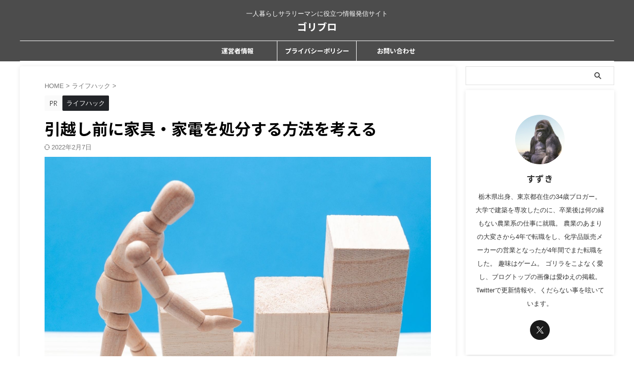

--- FILE ---
content_type: text/html; charset=UTF-8
request_url: https://www.goriburo.net/disposal/
body_size: 20885
content:

<!DOCTYPE html>
<!--[if lt IE 7]>
<html class="ie6" lang="ja"> <![endif]-->
<!--[if IE 7]>
<html class="i7" lang="ja"> <![endif]-->
<!--[if IE 8]>
<html class="ie" lang="ja"> <![endif]-->
<!--[if gt IE 8]><!-->
<html lang="ja" class="s-navi-search-overlay  toc-style-timeline-count">
<!--<![endif]-->
<head prefix="og: http://ogp.me/ns# fb: http://ogp.me/ns/fb# article: http://ogp.me/ns/article#">
<!-- wexal_pst_init.js does not exist -->
<!-- engagement_delay.js does not exist -->
<link rel="dns-prefetch" href="//pagead2.googlesyndication.com/">
<link rel="preconnect" href="//pagead2.googlesyndication.com/">
<link rel="dns-prefetch" href="//ajax.googleapis.com/">
<link rel="dns-prefetch" href="//secure.gravatar.com/">
<link rel="dns-prefetch" href="//www.googletagmanager.com/">
<link rel="dns-prefetch" href="//fonts.googleapis.com/">
<!-- Global site tag (gtag.js) - Google Analytics -->
<script async src="https://www.googletagmanager.com/gtag/js?id=G-M12LKBNGVG"></script>
<script>
	  window.dataLayer = window.dataLayer || [];
	  function gtag(){dataLayer.push(arguments);}
	  gtag('js', new Date());

	  gtag('config', 'G-M12LKBNGVG');
	</script>
<meta charset="UTF-8">
<meta name="viewport" content="width=device-width,initial-scale=1.0,user-scalable=no,viewport-fit=cover">
<meta name="format-detection" content="telephone=no">
<meta name="referrer" content="no-referrer-when-downgrade"/>
<link rel="alternate" type="application/rss+xml" title="ゴリブロ RSS Feed" href="https://www.goriburo.net/feed/"/>
<link rel="pingback" href="https://www.goriburo.net/xmlrpc.php">
<!--[if lt IE 9]>
		<script src="https://www.goriburo.net/wp-content/themes/affinger/js/html5shiv.js"></script>
		<![endif]-->
<meta name='robots' content='max-image-preview:large'/>
<title>引越し前に家具・家電を処分する方法を考える - ゴリブロ</title>
<link rel='dns-prefetch' href='//ajax.googleapis.com'/>
<script type="text/javascript">
/* <![CDATA[ */
window._wpemojiSettings = {"baseUrl":"https:\/\/s.w.org\/images\/core\/emoji\/15.0.3\/72x72\/","ext":".png","svgUrl":"https:\/\/s.w.org\/images\/core\/emoji\/15.0.3\/svg\/","svgExt":".svg","source":{"concatemoji":"https:\/\/www.goriburo.net\/wp-includes\/js\/wp-emoji-release.min.js?ver=6.6.1"}};
/*! This file is auto-generated */
!function(i,n){var o,s,e;function c(e){try{var t={supportTests:e,timestamp:(new Date).valueOf()};sessionStorage.setItem(o,JSON.stringify(t))}catch(e){}}function p(e,t,n){e.clearRect(0,0,e.canvas.width,e.canvas.height),e.fillText(t,0,0);var t=new Uint32Array(e.getImageData(0,0,e.canvas.width,e.canvas.height).data),r=(e.clearRect(0,0,e.canvas.width,e.canvas.height),e.fillText(n,0,0),new Uint32Array(e.getImageData(0,0,e.canvas.width,e.canvas.height).data));return t.every(function(e,t){return e===r[t]})}function u(e,t,n){switch(t){case"flag":return n(e,"\ud83c\udff3\ufe0f\u200d\u26a7\ufe0f","\ud83c\udff3\ufe0f\u200b\u26a7\ufe0f")?!1:!n(e,"\ud83c\uddfa\ud83c\uddf3","\ud83c\uddfa\u200b\ud83c\uddf3")&&!n(e,"\ud83c\udff4\udb40\udc67\udb40\udc62\udb40\udc65\udb40\udc6e\udb40\udc67\udb40\udc7f","\ud83c\udff4\u200b\udb40\udc67\u200b\udb40\udc62\u200b\udb40\udc65\u200b\udb40\udc6e\u200b\udb40\udc67\u200b\udb40\udc7f");case"emoji":return!n(e,"\ud83d\udc26\u200d\u2b1b","\ud83d\udc26\u200b\u2b1b")}return!1}function f(e,t,n){var r="undefined"!=typeof WorkerGlobalScope&&self instanceof WorkerGlobalScope?new OffscreenCanvas(300,150):i.createElement("canvas"),a=r.getContext("2d",{willReadFrequently:!0}),o=(a.textBaseline="top",a.font="600 32px Arial",{});return e.forEach(function(e){o[e]=t(a,e,n)}),o}function t(e){var t=i.createElement("script");t.src=e,t.defer=!0,i.head.appendChild(t)}"undefined"!=typeof Promise&&(o="wpEmojiSettingsSupports",s=["flag","emoji"],n.supports={everything:!0,everythingExceptFlag:!0},e=new Promise(function(e){i.addEventListener("DOMContentLoaded",e,{once:!0})}),new Promise(function(t){var n=function(){try{var e=JSON.parse(sessionStorage.getItem(o));if("object"==typeof e&&"number"==typeof e.timestamp&&(new Date).valueOf()<e.timestamp+604800&&"object"==typeof e.supportTests)return e.supportTests}catch(e){}return null}();if(!n){if("undefined"!=typeof Worker&&"undefined"!=typeof OffscreenCanvas&&"undefined"!=typeof URL&&URL.createObjectURL&&"undefined"!=typeof Blob)try{var e="postMessage("+f.toString()+"("+[JSON.stringify(s),u.toString(),p.toString()].join(",")+"));",r=new Blob([e],{type:"text/javascript"}),a=new Worker(URL.createObjectURL(r),{name:"wpTestEmojiSupports"});return void(a.onmessage=function(e){c(n=e.data),a.terminate(),t(n)})}catch(e){}c(n=f(s,u,p))}t(n)}).then(function(e){for(var t in e)n.supports[t]=e[t],n.supports.everything=n.supports.everything&&n.supports[t],"flag"!==t&&(n.supports.everythingExceptFlag=n.supports.everythingExceptFlag&&n.supports[t]);n.supports.everythingExceptFlag=n.supports.everythingExceptFlag&&!n.supports.flag,n.DOMReady=!1,n.readyCallback=function(){n.DOMReady=!0}}).then(function(){return e}).then(function(){var e;n.supports.everything||(n.readyCallback(),(e=n.source||{}).concatemoji?t(e.concatemoji):e.wpemoji&&e.twemoji&&(t(e.twemoji),t(e.wpemoji)))}))}((window,document),window._wpemojiSettings);
/* ]]> */
</script>
<link rel='stylesheet' id='wp-block-library-css' href='https://www.goriburo.net/wp-includes/css/dist/block-library/style.min.css?ver=6.6.1' type='text/css' media='all'/>
<style id='classic-theme-styles-inline-css' type='text/css'>
/*! This file is auto-generated */
.wp-block-button__link{color:#fff;background-color:#32373c;border-radius:9999px;box-shadow:none;text-decoration:none;padding:calc(.667em + 2px) calc(1.333em + 2px);font-size:1.125em}.wp-block-file__button{background:#32373c;color:#fff;text-decoration:none}
</style>
<style id='global-styles-inline-css' type='text/css'>
:root{--wp--preset--aspect-ratio--square: 1;--wp--preset--aspect-ratio--4-3: 4/3;--wp--preset--aspect-ratio--3-4: 3/4;--wp--preset--aspect-ratio--3-2: 3/2;--wp--preset--aspect-ratio--2-3: 2/3;--wp--preset--aspect-ratio--16-9: 16/9;--wp--preset--aspect-ratio--9-16: 9/16;--wp--preset--color--black: #000000;--wp--preset--color--cyan-bluish-gray: #abb8c3;--wp--preset--color--white: #ffffff;--wp--preset--color--pale-pink: #f78da7;--wp--preset--color--vivid-red: #cf2e2e;--wp--preset--color--luminous-vivid-orange: #ff6900;--wp--preset--color--luminous-vivid-amber: #fcb900;--wp--preset--color--light-green-cyan: #eefaff;--wp--preset--color--vivid-green-cyan: #00d084;--wp--preset--color--pale-cyan-blue: #8ed1fc;--wp--preset--color--vivid-cyan-blue: #0693e3;--wp--preset--color--vivid-purple: #9b51e0;--wp--preset--color--soft-red: #e92f3d;--wp--preset--color--light-grayish-red: #fdf0f2;--wp--preset--color--vivid-yellow: #ffc107;--wp--preset--color--very-pale-yellow: #fffde7;--wp--preset--color--very-light-gray: #fafafa;--wp--preset--color--very-dark-gray: #313131;--wp--preset--color--original-color-a: #222428;--wp--preset--color--original-color-b: #0a0a0a;--wp--preset--color--original-color-c: #FAFAFA;--wp--preset--color--original-color-d: #ffffff;--wp--preset--gradient--vivid-cyan-blue-to-vivid-purple: linear-gradient(135deg,rgba(6,147,227,1) 0%,rgb(155,81,224) 100%);--wp--preset--gradient--light-green-cyan-to-vivid-green-cyan: linear-gradient(135deg,rgb(122,220,180) 0%,rgb(0,208,130) 100%);--wp--preset--gradient--luminous-vivid-amber-to-luminous-vivid-orange: linear-gradient(135deg,rgba(252,185,0,1) 0%,rgba(255,105,0,1) 100%);--wp--preset--gradient--luminous-vivid-orange-to-vivid-red: linear-gradient(135deg,rgba(255,105,0,1) 0%,rgb(207,46,46) 100%);--wp--preset--gradient--very-light-gray-to-cyan-bluish-gray: linear-gradient(135deg,rgb(238,238,238) 0%,rgb(169,184,195) 100%);--wp--preset--gradient--cool-to-warm-spectrum: linear-gradient(135deg,rgb(74,234,220) 0%,rgb(151,120,209) 20%,rgb(207,42,186) 40%,rgb(238,44,130) 60%,rgb(251,105,98) 80%,rgb(254,248,76) 100%);--wp--preset--gradient--blush-light-purple: linear-gradient(135deg,rgb(255,206,236) 0%,rgb(152,150,240) 100%);--wp--preset--gradient--blush-bordeaux: linear-gradient(135deg,rgb(254,205,165) 0%,rgb(254,45,45) 50%,rgb(107,0,62) 100%);--wp--preset--gradient--luminous-dusk: linear-gradient(135deg,rgb(255,203,112) 0%,rgb(199,81,192) 50%,rgb(65,88,208) 100%);--wp--preset--gradient--pale-ocean: linear-gradient(135deg,rgb(255,245,203) 0%,rgb(182,227,212) 50%,rgb(51,167,181) 100%);--wp--preset--gradient--electric-grass: linear-gradient(135deg,rgb(202,248,128) 0%,rgb(113,206,126) 100%);--wp--preset--gradient--midnight: linear-gradient(135deg,rgb(2,3,129) 0%,rgb(40,116,252) 100%);--wp--preset--font-size--small: .8em;--wp--preset--font-size--medium: 20px;--wp--preset--font-size--large: 1.5em;--wp--preset--font-size--x-large: 42px;--wp--preset--font-size--st-regular: 1em;--wp--preset--font-size--huge: 3em;--wp--preset--spacing--20: 0.44rem;--wp--preset--spacing--30: 0.67rem;--wp--preset--spacing--40: 1rem;--wp--preset--spacing--50: 1.5rem;--wp--preset--spacing--60: 2.25rem;--wp--preset--spacing--70: 3.38rem;--wp--preset--spacing--80: 5.06rem;--wp--preset--shadow--natural: 6px 6px 9px rgba(0, 0, 0, 0.2);--wp--preset--shadow--deep: 12px 12px 50px rgba(0, 0, 0, 0.4);--wp--preset--shadow--sharp: 6px 6px 0px rgba(0, 0, 0, 0.2);--wp--preset--shadow--outlined: 6px 6px 0px -3px rgba(255, 255, 255, 1), 6px 6px rgba(0, 0, 0, 1);--wp--preset--shadow--crisp: 6px 6px 0px rgba(0, 0, 0, 1);}:where(.is-layout-flex){gap: 0.5em;}:where(.is-layout-grid){gap: 0.5em;}body .is-layout-flex{display: flex;}.is-layout-flex{flex-wrap: wrap;align-items: center;}.is-layout-flex > :is(*, div){margin: 0;}body .is-layout-grid{display: grid;}.is-layout-grid > :is(*, div){margin: 0;}:where(.wp-block-columns.is-layout-flex){gap: 2em;}:where(.wp-block-columns.is-layout-grid){gap: 2em;}:where(.wp-block-post-template.is-layout-flex){gap: 1.25em;}:where(.wp-block-post-template.is-layout-grid){gap: 1.25em;}.has-black-color{color: var(--wp--preset--color--black) !important;}.has-cyan-bluish-gray-color{color: var(--wp--preset--color--cyan-bluish-gray) !important;}.has-white-color{color: var(--wp--preset--color--white) !important;}.has-pale-pink-color{color: var(--wp--preset--color--pale-pink) !important;}.has-vivid-red-color{color: var(--wp--preset--color--vivid-red) !important;}.has-luminous-vivid-orange-color{color: var(--wp--preset--color--luminous-vivid-orange) !important;}.has-luminous-vivid-amber-color{color: var(--wp--preset--color--luminous-vivid-amber) !important;}.has-light-green-cyan-color{color: var(--wp--preset--color--light-green-cyan) !important;}.has-vivid-green-cyan-color{color: var(--wp--preset--color--vivid-green-cyan) !important;}.has-pale-cyan-blue-color{color: var(--wp--preset--color--pale-cyan-blue) !important;}.has-vivid-cyan-blue-color{color: var(--wp--preset--color--vivid-cyan-blue) !important;}.has-vivid-purple-color{color: var(--wp--preset--color--vivid-purple) !important;}.has-black-background-color{background-color: var(--wp--preset--color--black) !important;}.has-cyan-bluish-gray-background-color{background-color: var(--wp--preset--color--cyan-bluish-gray) !important;}.has-white-background-color{background-color: var(--wp--preset--color--white) !important;}.has-pale-pink-background-color{background-color: var(--wp--preset--color--pale-pink) !important;}.has-vivid-red-background-color{background-color: var(--wp--preset--color--vivid-red) !important;}.has-luminous-vivid-orange-background-color{background-color: var(--wp--preset--color--luminous-vivid-orange) !important;}.has-luminous-vivid-amber-background-color{background-color: var(--wp--preset--color--luminous-vivid-amber) !important;}.has-light-green-cyan-background-color{background-color: var(--wp--preset--color--light-green-cyan) !important;}.has-vivid-green-cyan-background-color{background-color: var(--wp--preset--color--vivid-green-cyan) !important;}.has-pale-cyan-blue-background-color{background-color: var(--wp--preset--color--pale-cyan-blue) !important;}.has-vivid-cyan-blue-background-color{background-color: var(--wp--preset--color--vivid-cyan-blue) !important;}.has-vivid-purple-background-color{background-color: var(--wp--preset--color--vivid-purple) !important;}.has-black-border-color{border-color: var(--wp--preset--color--black) !important;}.has-cyan-bluish-gray-border-color{border-color: var(--wp--preset--color--cyan-bluish-gray) !important;}.has-white-border-color{border-color: var(--wp--preset--color--white) !important;}.has-pale-pink-border-color{border-color: var(--wp--preset--color--pale-pink) !important;}.has-vivid-red-border-color{border-color: var(--wp--preset--color--vivid-red) !important;}.has-luminous-vivid-orange-border-color{border-color: var(--wp--preset--color--luminous-vivid-orange) !important;}.has-luminous-vivid-amber-border-color{border-color: var(--wp--preset--color--luminous-vivid-amber) !important;}.has-light-green-cyan-border-color{border-color: var(--wp--preset--color--light-green-cyan) !important;}.has-vivid-green-cyan-border-color{border-color: var(--wp--preset--color--vivid-green-cyan) !important;}.has-pale-cyan-blue-border-color{border-color: var(--wp--preset--color--pale-cyan-blue) !important;}.has-vivid-cyan-blue-border-color{border-color: var(--wp--preset--color--vivid-cyan-blue) !important;}.has-vivid-purple-border-color{border-color: var(--wp--preset--color--vivid-purple) !important;}.has-vivid-cyan-blue-to-vivid-purple-gradient-background{background: var(--wp--preset--gradient--vivid-cyan-blue-to-vivid-purple) !important;}.has-light-green-cyan-to-vivid-green-cyan-gradient-background{background: var(--wp--preset--gradient--light-green-cyan-to-vivid-green-cyan) !important;}.has-luminous-vivid-amber-to-luminous-vivid-orange-gradient-background{background: var(--wp--preset--gradient--luminous-vivid-amber-to-luminous-vivid-orange) !important;}.has-luminous-vivid-orange-to-vivid-red-gradient-background{background: var(--wp--preset--gradient--luminous-vivid-orange-to-vivid-red) !important;}.has-very-light-gray-to-cyan-bluish-gray-gradient-background{background: var(--wp--preset--gradient--very-light-gray-to-cyan-bluish-gray) !important;}.has-cool-to-warm-spectrum-gradient-background{background: var(--wp--preset--gradient--cool-to-warm-spectrum) !important;}.has-blush-light-purple-gradient-background{background: var(--wp--preset--gradient--blush-light-purple) !important;}.has-blush-bordeaux-gradient-background{background: var(--wp--preset--gradient--blush-bordeaux) !important;}.has-luminous-dusk-gradient-background{background: var(--wp--preset--gradient--luminous-dusk) !important;}.has-pale-ocean-gradient-background{background: var(--wp--preset--gradient--pale-ocean) !important;}.has-electric-grass-gradient-background{background: var(--wp--preset--gradient--electric-grass) !important;}.has-midnight-gradient-background{background: var(--wp--preset--gradient--midnight) !important;}.has-small-font-size{font-size: var(--wp--preset--font-size--small) !important;}.has-medium-font-size{font-size: var(--wp--preset--font-size--medium) !important;}.has-large-font-size{font-size: var(--wp--preset--font-size--large) !important;}.has-x-large-font-size{font-size: var(--wp--preset--font-size--x-large) !important;}
:where(.wp-block-post-template.is-layout-flex){gap: 1.25em;}:where(.wp-block-post-template.is-layout-grid){gap: 1.25em;}
:where(.wp-block-columns.is-layout-flex){gap: 2em;}:where(.wp-block-columns.is-layout-grid){gap: 2em;}
:root :where(.wp-block-pullquote){font-size: 1.5em;line-height: 1.6;}
</style>
<link rel='stylesheet' id='normalize-css' href='https://www.goriburo.net/wp-content/themes/affinger/css/normalize.css?ver=1.5.9' type='text/css' media='all'/>
<link rel='stylesheet' id='st_svg-css' href='https://www.goriburo.net/wp-content/themes/affinger/st_svg/style.css?ver=6.6.1' type='text/css' media='all'/>
<link rel='stylesheet' id='slick-css' href='https://www.goriburo.net/wp-content/themes/affinger/vendor/slick/slick.css?ver=1.8.0' type='text/css' media='all'/>
<link rel='stylesheet' id='slick-theme-css' href='https://www.goriburo.net/wp-content/themes/affinger/vendor/slick/slick-theme.css?ver=1.8.0' type='text/css' media='all'/>
<link rel='stylesheet' id='fonts-googleapis-notosansjp-css' href='//fonts.googleapis.com/css?family=Noto+Sans+JP%3A400%2C700&#038;display=swap&#038;subset=japanese&#038;ver=6.6.1' type='text/css' media='all'/>
<link rel='stylesheet' id='style-css' href='https://www.goriburo.net/wp-content/themes/affinger/style.css?ver=6.6.1' type='text/css' media='all'/>
<link rel='stylesheet' id='child-style-css' href='https://www.goriburo.net/wp-content/themes/affinger-child/style.css?ver=6.6.1' type='text/css' media='all'/>
<link rel='stylesheet' id='single-css' href='https://www.goriburo.net/wp-content/themes/affinger/st-rankcss.php' type='text/css' media='all'/>
<link rel='stylesheet' id='st-themecss-css' href='https://www.goriburo.net/wp-content/themes/affinger/st-themecss-loader.php?ver=6.6.1' type='text/css' media='all'/>
<script type="text/javascript" src="//ajax.googleapis.com/ajax/libs/jquery/1.11.3/jquery.min.js?ver=1.11.3" id="jquery-js"></script>
<link rel="https://api.w.org/" href="https://www.goriburo.net/wp-json/"/><link rel="alternate" title="JSON" type="application/json" href="https://www.goriburo.net/wp-json/wp/v2/posts/3089"/><link rel='shortlink' href='https://www.goriburo.net/?p=3089'/>
<link rel="alternate" title="oEmbed (JSON)" type="application/json+oembed" href="https://www.goriburo.net/wp-json/oembed/1.0/embed?url=https%3A%2F%2Fwww.goriburo.net%2Fdisposal%2F"/>
<link rel="alternate" title="oEmbed (XML)" type="text/xml+oembed" href="https://www.goriburo.net/wp-json/oembed/1.0/embed?url=https%3A%2F%2Fwww.goriburo.net%2Fdisposal%2F&#038;format=xml"/>
<meta name="robots" content="index, follow"/>
<meta name="thumbnail" content="https://www.goriburo.net/wp-content/uploads/2021/03/【サムネ】引越し前の処分方法.jpg">
<meta name="google-site-verification" content="A21y8xgr5QOFg4SHwO0HAoxP-CZqDLB6RF16gTwkIVc "/>
<link rel="canonical" href="https://www.goriburo.net/disposal/"/>
<style type="text/css" id="custom-background-css">
body.custom-background { background-color: #ffffff; }
</style>
<link rel="icon" href="https://www.goriburo.net/wp-content/uploads/2023/10/cropped-ゴリ-ブロ-32x32.jpg" sizes="32x32"/>
<link rel="icon" href="https://www.goriburo.net/wp-content/uploads/2023/10/cropped-ゴリ-ブロ-192x192.jpg" sizes="192x192"/>
<link rel="apple-touch-icon" href="https://www.goriburo.net/wp-content/uploads/2023/10/cropped-ゴリ-ブロ-180x180.jpg"/>
<meta name="msapplication-TileImage" content="https://www.goriburo.net/wp-content/uploads/2023/10/cropped-ゴリ-ブロ-270x270.jpg"/>
<style type="text/css" id="wp-custom-css">
			.cstmreba {
width: 98%;
height:auto;
margin:36px 0;
font-family:'Lucida Grande','Hiragino Kaku Gothic ProN',Helvetica, Meiryo, sans-serif;
line-height: 1.5;
word-wrap: break-word;
box-sizing: border-box;
display: block;
}
.cstmreba a {
transition: 0.8s ;
color:#285EFF; /* テキストリンクカラー */
}
.cstmreba a:hover {
color:#FFCA28; /* テキストリンクカラー(マウスオーバー時) */
}
.cstmreba .booklink-box,.cstmreba .kaerebalink-box,.cstmreba .tomarebalink-box {
width: 100%;
background-color: #fff;  /* 全体の背景カラー */
overflow: hidden;
border:double #d2d7e6;
border-radius: 5px;
box-sizing: border-box;
padding: 12px 8px;
}
/* サムネイル画像ボックス */
.cstmreba .booklink-image,
.cstmreba .kaerebalink-image,
.cstmreba .tomarebalink-image {
width:150px;
float:left;
margin:0 14px 0 0;
text-align: center;
}
.cstmreba .booklink-image a,
.cstmreba .kaerebalink-image a,
.cstmreba .tomarebalink-image a {
width:100%;
display:block;
}
/* サムネイル画像 */
.cstmreba .booklink-image a img,.cstmreba .kaerebalink-image a img,.cstmreba .tomarebalink-image a img {
margin:0 auto;
padding: 0;
text-align:center;
}
.cstmreba .booklink-info,.cstmreba .kaerebalink-info,.cstmreba .tomarebalink-info {
overflow:hidden;
line-height:170%;
color: #333;
}
/* infoボックス内リンク下線非表示 */
.cstmreba .booklink-info a,
.cstmreba .kaerebalink-info a,
.cstmreba .tomarebalink-info a {
text-decoration: none;	
}
/* 作品・商品・ホテル名 リンク */
.cstmreba .booklink-name>a,
.cstmreba .kaerebalink-name>a,
.cstmreba .tomarebalink-name>a {
border-bottom: 1px dotted ;
font-size:16px;
}
/* タイトル下にPタグ自動挿入された際の余白を小さく */
.cstmreba .kaerebalink-name p,
.cstmreba .booklink-name p,
.cstmreba .tomarebalink-name p {
margin: 0;
}
/* powered by */
.cstmreba .booklink-powered-date,
.cstmreba .kaerebalink-powered-date,
.cstmreba .tomarebalink-powered-date {
font-size:10px;
line-height:150%;
}
.cstmreba .booklink-powered-date a,
.cstmreba .kaerebalink-powered-date a,
.cstmreba .tomarebalink-powered-date a {
border-bottom: 1px dotted ;
color: #333;
}
.cstmreba .booklink-powered-date a:hover,
.cstmreba .kaerebalink-powered-date a:hover,
.cstmreba .tomarebalink-powered-date a:hover {
color:#333;
}
/* 著者・住所 */
.cstmreba .booklink-detail,.cstmreba .kaerebalink-detail,.cstmreba .tomarebalink-address {
font-size:12px;
}
.cstmreba .kaerebalink-link1 img,.cstmreba .booklink-link2 img,.cstmreba .tomarebalink-link1 img {
display:none !important;
}
.cstmreba .kaerebalink-link1,.cstmreba .booklink-link2,.cstmreba .tomarebalink-link1 {
display: inline-block;
width: 100%;
margin-top: 5px;
}
.cstmreba .booklink-link2>div, 
.cstmreba .kaerebalink-link1>div, 
.cstmreba .tomarebalink-link1>div {
float:left;
width:31%;
min-width:125px;
margin:0.5% 1%;
}
/***** ボタンデザインここから ******/
.cstmreba .booklink-link2 a, 
.cstmreba .kaerebalink-link1 a,
.cstmreba .tomarebalink-link1 a {
width: 100%;
display: inline-block;
text-align: center;
box-sizing: border-box;
font-size: 13px;
font-weight: bold;
line-height: 180%;
padding:3% 1%;
margin: 1px 0;
border-radius: 4px;
box-shadow: 0 2px 0 #ccc;
background: -moz-linear-gradient(top,#fafafa,#EEE);
background: -webkit-gradient(linear, left top, left bottom, from(#fafafa), to(#eee));
}
.cstmreba .booklink-link2 a:hover,
.cstmreba .kaerebalink-link1 a:hover,
.cstmreba .tomarebalink-link1 a:hover {
text-decoration: underline;
}
/* トマレバ */
.cstmreba .tomarebalink-link1 .shoplinkrakuten a { color: #76ae25; }/* 楽天トラベル */
.cstmreba .tomarebalink-link1 .shoplinkjalan a { color: #ff7a15; }/* じゃらん */
.cstmreba .tomarebalink-link1 .shoplinkjtb a { color: #c81528; }/* JTB */
.cstmreba .tomarebalink-link1 .shoplinkknt a { color: #0b499d; }/* KNT */
.cstmreba .tomarebalink-link1 .shoplinkikyu a { color: #bf9500; }/* 一休 */
.cstmreba .tomarebalink-link1 .shoplinkrurubu a { color: #000066; }/* るるぶ */
.cstmreba .tomarebalink-link1 .shoplinkyahoo a { color: #ff0033; }/* Yahoo!トラベル */
/* カエレバ */
.cstmreba .kaerebalink-link1 .shoplinkyahoo a {color:#ff0033; letter-spacing:normal;} /* Yahoo!ショッピング */
.cstmreba .kaerebalink-link1 .shoplinkbellemaison a { color:#84be24 ; }	/* ベルメゾン */
.cstmreba .kaerebalink-link1 .shoplinkcecile a { color:#8d124b; } /* セシール */ 
.cstmreba .kaerebalink-link1 .shoplinkkakakucom a {color:#314995;} /* 価格コム */
/* ヨメレバ */
.cstmreba .booklink-link2 .shoplinkkindle a { color:#007dcd;} /* Kindle */
.cstmreba .booklink-link2 .shoplinkrakukobo a{ color:#d50000; } /* 楽天kobo */
.cstmreba .booklink-link2 .shoplinkbk1 a { color:#0085cd; } /* honto */
.cstmreba .booklink-link2 .shoplinkehon a { color:#2a2c6d; } /* ehon */
.cstmreba .booklink-link2 .shoplinkkino a { color:#003e92; } /* 紀伊國屋書店 */
.cstmreba .booklink-link2 .shoplinktoshokan a { color:#333333; } /* 図書館 */
/* カエレバ・ヨメレバ共通 */
.cstmreba .kaerebalink-link1 .shoplinkamazon a, 
.cstmreba .booklink-link2 .shoplinkamazon a { color:#FF9901; } /* Amazon */
.cstmreba .kaerebalink-link1 .shoplinkrakuten a , 
.cstmreba .booklink-link2 .shoplinkrakuten a { color: #c20004; } /* 楽天 */
.cstmreba .kaerebalink-link1 .shoplinkseven a, 
.cstmreba .booklink-link2 .shoplinkseven a { color:#225496;} /* 7net */
/***** ボタンデザインここまで ******/
.cstmreba .booklink-footer {
clear:both;
}
/***  解像度480px以下のスタイル ***/
@media screen and (max-width:480px){
.cstmreba .booklink-image,
.cstmreba .kaerebalink-image,
.cstmreba .tomarebalink-image {
width:100%;
float:none;
}
.cstmreba .booklink-link2>div, 
.cstmreba .kaerebalink-link1>div, 
.cstmreba .tomarebalink-link1>div {
width: 95%;
margin: 0 auto 8px auto;
float:none;
}
.cstmreba .booklink-info,
.cstmreba .kaerebalink-info,
.cstmreba .tomarebalink-info {
text-align:center;
padding-bottom: 1px;
}
}
.cstmreba .kaerebalink-link1 .shoplinkrakuten a, .cstmreba .booklink-link2 .shoplinkrakuten a {
    color: #fff;
    background: #cf4944 !important;
}
.cstmreba .kaerebalink-link1 .shoplinkamazon a, .cstmreba .booklink-link2 .shoplinkamazon a {
    color: #fff;
    background: #f6a306 !important;
}
.cstmreba .kaerebalink-link1 .shoplinkyahoo a {
    color: #fff;
    background: #51a7e8 !important;
}
		</style>
<!-- OGP -->
<meta property="og:type" content="article">
<meta property="og:title" content="引越し前に家具・家電を処分する方法を考える">
<meta property="og:url" content="https://www.goriburo.net/disposal/">
<meta property="og:description" content="福島県から東京都に引越しを予定している。 一人暮らしで家具・家電にこだわりがないから、引越し費用よりも買い直したほうが安い可能性が高い。 これを機に家具家電を処分してしまう予定だから、家具家電の処分方">
<meta property="og:site_name" content="ゴリブロ">
<meta property="og:image" content="https://www.goriburo.net/wp-content/uploads/2021/03/【サムネ】引越し前の処分方法.jpg">
<meta property="article:published_time" content="2021-03-10T21:22:34+09:00"/>
<meta property="article:author" content="すずき"/>
<meta name="twitter:card" content="summary_large_image">
<meta name="twitter:site" content="@suzuki_ys">
<meta name="twitter:title" content="引越し前に家具・家電を処分する方法を考える">
<meta name="twitter:description" content="福島県から東京都に引越しを予定している。 一人暮らしで家具・家電にこだわりがないから、引越し費用よりも買い直したほうが安い可能性が高い。 これを機に家具家電を処分してしまう予定だから、家具家電の処分方">
<meta name="twitter:image" content="https://www.goriburo.net/wp-content/uploads/2021/03/【サムネ】引越し前の処分方法.jpg">
<!-- /OGP -->
<script>
		(function (window, document, $, undefined) {
			'use strict';

			$(function(){
			$('.entry-content a[href^=http]')
				.not('[href*="'+location.hostname+'"]')
				.attr({target:"_blank"})
			;})
		}(window, window.document, jQuery));
	</script>
<script>
	(function (window, document, $, undefined) {
		'use strict';

		var SlideBox = (function () {
			/**
			 * @param $element
			 *
			 * @constructor
			 */
			function SlideBox($element) {
				this._$element = $element;
			}

			SlideBox.prototype.$content = function () {
				return this._$element.find('[data-st-slidebox-content]');
			};

			SlideBox.prototype.$toggle = function () {
				return this._$element.find('[data-st-slidebox-toggle]');
			};

			SlideBox.prototype.$icon = function () {
				return this._$element.find('[data-st-slidebox-icon]');
			};

			SlideBox.prototype.$text = function () {
				return this._$element.find('[data-st-slidebox-text]');
			};

			SlideBox.prototype.is_expanded = function () {
				return !!(this._$element.filter('[data-st-slidebox-expanded="true"]').length);
			};

			SlideBox.prototype.expand = function () {
				var self = this;

				this.$content().slideDown()
					.promise()
					.then(function () {
						var $icon = self.$icon();
						var $text = self.$text();

						$icon.removeClass($icon.attr('data-st-slidebox-icon-collapsed'))
							.addClass($icon.attr('data-st-slidebox-icon-expanded'))

						$text.text($text.attr('data-st-slidebox-text-expanded'))

						self._$element.removeClass('is-collapsed')
							.addClass('is-expanded');

						self._$element.attr('data-st-slidebox-expanded', 'true');
					});
			};

			SlideBox.prototype.collapse = function () {
				var self = this;

				this.$content().slideUp()
					.promise()
					.then(function () {
						var $icon = self.$icon();
						var $text = self.$text();

						$icon.removeClass($icon.attr('data-st-slidebox-icon-expanded'))
							.addClass($icon.attr('data-st-slidebox-icon-collapsed'))

						$text.text($text.attr('data-st-slidebox-text-collapsed'))

						self._$element.removeClass('is-expanded')
							.addClass('is-collapsed');

						self._$element.attr('data-st-slidebox-expanded', 'false');
					});
			};

			SlideBox.prototype.toggle = function () {
				if (this.is_expanded()) {
					this.collapse();
				} else {
					this.expand();
				}
			};

			SlideBox.prototype.add_event_listeners = function () {
				var self = this;

				this.$toggle().on('click', function (event) {
					self.toggle();
				});
			};

			SlideBox.prototype.initialize = function () {
				this.add_event_listeners();
			};

			return SlideBox;
		}());

		function on_ready() {
			var slideBoxes = [];

			$('[data-st-slidebox]').each(function () {
				var $element = $(this);
				var slideBox = new SlideBox($element);

				slideBoxes.push(slideBox);

				slideBox.initialize();
			});

			return slideBoxes;
		}

		$(on_ready);
	}(window, window.document, jQuery));
</script>
<script>
	(function (window, document, $, undefined) {
		'use strict';

		$(function(){
			/* 第一階層のみの目次にクラスを挿入 */
			$("#toc_container:not(:has(ul ul))").addClass("only-toc");
			/* アコーディオンメニュー内のカテゴリーにクラス追加 */
			$(".st-ac-box ul:has(.cat-item)").each(function(){
				$(this).addClass("st-ac-cat");
			});
		});
	}(window, window.document, jQuery));
</script>
<script>
	(function (window, document, $, undefined) {
		'use strict';

		$(function(){
									$('.st-star').parent('.rankh4').css('padding-bottom','5px'); // スターがある場合のランキング見出し調整
		});
	}(window, window.document, jQuery));
</script>
<script>
		(function (window, document, $, undefined) {
			'use strict';

			$(function() {
				$('.is-style-st-paragraph-kaiwa').wrapInner('<span class="st-paragraph-kaiwa-text">');
			});
		}(window, window.document, jQuery));
	</script>
<script>
		(function (window, document, $, undefined) {
			'use strict';

			$(function() {
				$('.is-style-st-paragraph-kaiwa-b').wrapInner('<span class="st-paragraph-kaiwa-text">');
			});
		}(window, window.document, jQuery));
	</script>
<script>
	/* Gutenbergスタイルを調整 */
	(function (window, document, $, undefined) {
		'use strict';

		$(function() {
			$( '[class^="is-style-st-paragraph-"],[class*=" is-style-st-paragraph-"]' ).wrapInner( '<span class="st-noflex"></span>' );
		});
	}(window, window.document, jQuery));
</script>
</head>
<body ontouchstart="" class="post-template-default single single-post postid-3089 single-format-standard custom-background single-cat-3 not-front-page">	<div id="st-ami">
<div id="wrapper" class="" ontouchstart="">
<div id="wrapper-in">
<header id="st-headwide">
<div id="header-full">
<div id="headbox-bg">
<div id="headbox">
<nav id="s-navi" class="pcnone" data-st-nav data-st-nav-type="normal">
<dl class="acordion is-active" data-st-nav-primary>
<dt class="trigger">
<p class="acordion_button"><span class="op op-menu"><i class="st-fa st-svg-menu_thin"></i></span></p>
<p class="acordion_button acordion_button_search"><span class="op op-search"><i class="st-fa st-svg-search_s op-search-close_thin"></i></span></p>
<div id="st-mobile-logo"></div>
<!-- 追加メニュー -->
<!-- 追加メニュー2 -->
</dt>
<dd class="acordion_tree">
<div class="acordion_tree_content">
<div class="st-ac-box">
<div id="search-2" class="st-widgets-box ac-widgets-top widget_search"><div id="search" class="search-custom-d">
<form method="get" id="searchform" action="https://www.goriburo.net/">
<label class="hidden" for="s">
</label>
<input type="text" placeholder="" value="" name="s" id="s"/>
<input type="submit" value="&#xf002;" class="st-fa" id="searchsubmit"/>
</form>
</div>
<!-- /stinger -->
</div>	</div>
<div class="menu"><ul>
<li class="page_item page-item-17"><a href="https://www.goriburo.net/contact/"><span class="menu-item-label">お問い合わせ</span></a></li>
<li class="page_item page-item-3"><a href="https://www.goriburo.net/privacy-policy/"><span class="menu-item-label">プライバシーポリシー</span></a></li>
<li class="page_item page-item-99"><a href="https://www.goriburo.net/profile/"><span class="menu-item-label">運営者情報</span></a></li>
</ul></div>
<div class="clear"></div>
</div>
</dd>
<dd class="acordion_search">
<div class="acordion_search_content">
<div id="search" class="search-custom-d">
<form method="get" id="searchform" action="https://www.goriburo.net/">
<label class="hidden" for="s">
</label>
<input type="text" placeholder="" value="" name="s" id="s"/>
<input type="submit" value="&#xf002;" class="st-fa" id="searchsubmit"/>
</form>
</div>
<!-- /stinger -->
</div>
</dd>
</dl>
</nav>
<div id="header-l">
<div id="st-text-logo">
<!-- キャプション -->
<p class="descr sitenametop">
一人暮らしサラリーマンに役立つ情報発信サイト </p>
<!-- ロゴ又はブログ名 -->
<p class="sitename"><a href="https://www.goriburo.net/">
ゴリブロ </a></p>
<!-- ロゴ又はブログ名ここまで -->
</div>
</div><!-- /#header-l -->
<div id="header-r" class="smanone">
</div><!-- /#header-r -->
</div><!-- /#headbox -->
</div><!-- /#headbox-bg clearfix -->
<div id="gazou-wide">
<div id="st-menubox">
<div id="st-menuwide">
<nav class="smanone clearfix"><ul id="menu-%e3%82%b0%e3%83%ad%e3%83%bc%e3%83%90%e3%83%ab%e3%83%a1%e3%83%8b%e3%83%a5%e3%83%bc" class="menu"><li id="menu-item-1713" class="menu-item menu-item-type-post_type menu-item-object-page menu-item-1713"><a href="https://www.goriburo.net/profile/">運営者情報</a></li>
<li id="menu-item-1703" class="menu-item menu-item-type-post_type menu-item-object-page menu-item-privacy-policy menu-item-1703"><a rel="privacy-policy" href="https://www.goriburo.net/privacy-policy/">プライバシーポリシー</a></li>
<li id="menu-item-1702" class="menu-item menu-item-type-post_type menu-item-object-page menu-item-1702"><a href="https://www.goriburo.net/contact/">お問い合わせ</a></li>
</ul></nav>	</div>
</div>
<div id="st-headerbox">
<div id="st-header">
</div>
</div>
</div>
</div><!-- #header-full -->
</header>
<div id="content-w">
<div id="st-header-post-under-box" class="st-header-post-no-data " style="">
<div class="st-dark-cover">
</div>
</div>
<div id="content" class="clearfix">
<div id="contentInner">
<main>
<article>
<div id="post-3089" class="st-post post-3089 post type-post status-publish format-standard has-post-thumbnail hentry category-life">
<!--ぱんくず -->
<div id="breadcrumb">
<ol itemscope itemtype="http://schema.org/BreadcrumbList">
<li itemprop="itemListElement" itemscope itemtype="http://schema.org/ListItem">
<a href="https://www.goriburo.net" itemprop="item">
<span itemprop="name">HOME</span>
</a>
&gt;
<meta itemprop="position" content="1"/>
</li>
<li itemprop="itemListElement" itemscope itemtype="http://schema.org/ListItem">
<a href="https://www.goriburo.net/category/life/" itemprop="item">
<span itemprop="name">ライフハック</span>
</a>
&gt;
<meta itemprop="position" content="2"/>
</li>
</ol>
</div>
<!--/ ぱんくず -->
<!--ループ開始 -->
<p class="st-catgroup">
<span class="catname st-catid-ad"><img src="https://www.goriburo.net/wp-content/themes/affinger/images/r.png" height="100%"></span>
<a href="https://www.goriburo.net/category/life/" title="View all posts in ライフハック" rel="category tag"><span class="catname st-catid3">ライフハック</span></a>	</p>
<h1 class="entry-title">引越し前に家具・家電を処分する方法を考える</h1>
<div class="blogbox ">
<p><span class="kdate">
<i class="st-fa st-svg-refresh"></i><time class="updated" datetime="2022-02-07T23:29:14+0900">2022年2月7日</time>
</span></p>
</div>
<div class="mainbox">
<div id="nocopy"><!-- コピー禁止エリアここから -->
<div class=" st-eyecatch-under">
<img width="1500" height="1200" src="https://www.goriburo.net/wp-content/uploads/2021/03/【サムネ】引越し前の処分方法.jpg" class="attachment-full size-full wp-post-image" alt="" decoding="async" fetchpriority="high" srcset="https://www.goriburo.net/wp-content/uploads/2021/03/【サムネ】引越し前の処分方法.jpg 1500w, https://www.goriburo.net/wp-content/uploads/2021/03/【サムネ】引越し前の処分方法-300x240.jpg 300w, https://www.goriburo.net/wp-content/uploads/2021/03/【サムネ】引越し前の処分方法-1024x819.jpg 1024w, https://www.goriburo.net/wp-content/uploads/2021/03/【サムネ】引越し前の処分方法-768x614.jpg 768w" sizes="(max-width: 1500px) 100vw, 1500px"/>
</div>
<div class="entry-content">
<p>福島県から東京都に引越しを予定している。</p>
<p>一人暮らしで家具・家電にこだわりがないから、引越し費用よりも買い直したほうが安い可能性が高い。</p>
<p>これを機に家具家電を処分してしまう予定だから、家具家電の処分方法について事前に調べていくことにする。</p>
<script async="" src="https://pagead2.googlesyndication.com/pagead/js/adsbygoogle.js?client=ca-pub-7939375521732693" crossorigin="anonymous"></script>
<!-- レスポンシブ【スクエア】 -->
<ins class="adsbygoogle" style="display:block" data-ad-client="ca-pub-7939375521732693" data-ad-slot="4727479233" data-ad-format="auto" data-full-width-responsive="true"></ins>
<script>
     (adsbygoogle = window.adsbygoogle || []).push({});
</script>
<h2 class="wp-block-heading" id="リサイクルショップに買取を依頼する">リサイクルショップに買取を依頼する</h2>
<p><span class="photoline"><img decoding="async" class="aligncenter wp-image-3106 size-full" src="https://www.goriburo.net/wp-content/uploads/2021/03/img_sub1-min.jpg" alt="" width="640" height="480" srcset="https://www.goriburo.net/wp-content/uploads/2021/03/img_sub1-min.jpg 640w, https://www.goriburo.net/wp-content/uploads/2021/03/img_sub1-min-300x225.jpg 300w" sizes="(max-width: 640px) 100vw, 640px"/></span></p>
<p>テレビや冷蔵庫といった家電は、状態が良ければリサイクルショップで買い取ってもらえる可能性が高い。捨てるよりは売って少しでもお金になってくれば嬉しいから、処分を検討する前にまずは売れるかを検討することがお得に生きる道だ。。</p>
<p>リサイクルショップの中には出張買取や無料査定をしてくれる業者もいるので、まずは家の中にある状態で見積もりを取れる業者を探すことが第一歩。</p>
<p class="h3modoki">高く買い取ってもらうための方法</p>
<p>リサイクルショップに高く買い取ってもらうため、売ろうとしている家具・家電はできる限りキレイな状態にする。</p>
<p>査定に出す前に汚れがついていれば、事前に掃除して汚れを落としておこう。</p>
<p>リサイクルショップによっては、自分で持ち込むと買取価格が高くなることがある。出張買取の人件費の削減が、買取価格に反映されるらしい。</p>
<p class="h3modoki">古い家具・家電は買い取ってもらえない可能性が高い</p>
<p>10年落ちの家電や目立つ傷・汚れが付いている家具は、リサイクルショップの買取対象にならないことがある。</p>
<p>現に私は、12年落ちのテレビを売ろうとしたらセカンドストリートに買取を断られた。悲しみ。</p>
<h2 class="wp-block-heading" id="フリマアプリで販売">フリマアプリで販売</h2>
<p><span class="photoline"><img decoding="async" class="aligncenter wp-image-3095 size-full" src="https://www.goriburo.net/wp-content/uploads/2021/03/fe7fb211fa503a251ef25c3323a9b4bf.jpg" alt="" width="640" height="400" srcset="https://www.goriburo.net/wp-content/uploads/2021/03/fe7fb211fa503a251ef25c3323a9b4bf.jpg 640w, https://www.goriburo.net/wp-content/uploads/2021/03/fe7fb211fa503a251ef25c3323a9b4bf-300x188.jpg 300w" sizes="(max-width: 640px) 100vw, 640px"/></span></p>
<p>小さい家具や家電はフリマアプリに出品したほうがリサイクルショップに売却するよりも高い値段で入れる可能性が高い。</p>
<p>出品価格の相場、発送運賃の確認、梱包作業などの手間を掛ける必要があるが、出品する商品によっては作業に見合うだけの売上になる。</p>
<p class="h3modoki">フリマサイトは怖くない</p>
<p>フリマサイトを使ったことがない人の中には悪いイメージを持っている人もいるかも知れないけど、注意して使用すればこんなに便利なサービスは他にない。</p>
<p>フリマアプリのメルカリで悪質な商品を購入しないコツを紹介した記事がコチラ。</p>
<a href="https://www.goriburo.net/mercari-buy/" class="st-cardlink">
<div class="kanren st-cardbox ">
<dl class="clearfix">
<dt class="st-card-img">
<img decoding="async" width="1200" height="675" src="https://www.goriburo.net/wp-content/uploads/2020/12/メルカリ.jpg" class="attachment-full size-full wp-post-image" alt="" srcset="https://www.goriburo.net/wp-content/uploads/2020/12/メルカリ.jpg 1200w, https://www.goriburo.net/wp-content/uploads/2020/12/メルカリ-300x169.jpg 300w, https://www.goriburo.net/wp-content/uploads/2020/12/メルカリ-1024x576.jpg 1024w, https://www.goriburo.net/wp-content/uploads/2020/12/メルカリ-768x432.jpg 768w" sizes="(max-width: 1200px) 100vw, 1200px"/>	</dt>
<dd>
<h5 class="st-cardbox-t">メルカリで悪質な商品を購入しないコツ【石橋を叩いて渡る】</h5>
<div class="st-card-excerpt smanone">
<p>メルカリを使ったことのない人はこんなイメージを持っているのではないだろうか？ ・メルカリは怖い ・メルカリは危ない こんなイメージを払拭したい。 この記事ではメルカリで悪質な商品を購入しないコツを紹介 ... </p>
</div>
<p class="cardbox-more">続きを見る</p>
</dd>
</dl>
</div>
</a>
<p>写真がきれい・文字がしっかりしている・悪い評価がついていない</p>
<p>この3つを満たしている人なら、商品を購入したり、販売してもトラブルはまず無いだろう。</p>
<h2 class="wp-block-heading" id="親しい友人-知人に譲る">親しい友人・知人に譲る</h2>
<p><span class="photoline"><img decoding="async" class="aligncenter wp-image-3096 size-full" src="https://www.goriburo.net/wp-content/uploads/2021/03/3214135_s-min.jpg" alt="" width="640" height="427" srcset="https://www.goriburo.net/wp-content/uploads/2021/03/3214135_s-min.jpg 640w, https://www.goriburo.net/wp-content/uploads/2021/03/3214135_s-min-300x200.jpg 300w" sizes="(max-width: 640px) 100vw, 640px"/></span></p>
<p>どうせ捨てるものならば友人に譲ってしまうのも一つの手だ。</p>
<p>気心の知れた友人なら実際に家の中を見てもらって、いらないものを譲ることで楽に処分することができる。後々のトラブル防止のために、あくまでも処分品だということを分かって貰ってくれる人に限って譲るようにしよう。</p>
<p>でも、そもそも仲が良い友人が近くに住んでいなかったわ。かなしみ。</p>
<script async="" src="https://pagead2.googlesyndication.com/pagead/js/adsbygoogle.js?client=ca-pub-7939375521732693" crossorigin="anonymous"></script>
<!-- レスポンシブ【スクエア】 -->
<ins class="adsbygoogle" style="display:block" data-ad-client="ca-pub-7939375521732693" data-ad-slot="4727479233" data-ad-format="auto" data-full-width-responsive="true"></ins>
<script>
     (adsbygoogle = window.adsbygoogle || []).push({});
</script>
<h2 class="wp-block-heading" id="粗大ごみとして処分する">粗大ごみとして処分する</h2>
<p><span class="photoline"><img decoding="async" class="aligncenter wp-image-3098 size-full" src="https://www.goriburo.net/wp-content/uploads/2021/03/2686516_s-min.jpg" alt="" width="640" height="423" srcset="https://www.goriburo.net/wp-content/uploads/2021/03/2686516_s-min.jpg 640w, https://www.goriburo.net/wp-content/uploads/2021/03/2686516_s-min-300x198.jpg 300w" sizes="(max-width: 640px) 100vw, 640px"/></span></p>
<p>家具・家電の処分方法で一番メジャーな方法が粗大ごみとして自治体に回収してもらうこと。</p>
<p>各自治体で処分料金が決まっているので、自分が住んでいる自治体のウェブサイトや問い合わせで処分料金を確認しよう。</p>
<p>基本的には粗大ごみをトラックで収集してもらうか、自分で処分場所まで持ち込む方法の2通り。</p>
<p>自分で持ち込んだ方が安上がりになる。</p>
<p>粗大ごみの量や大きさによってはトラックを自分で用意して処分場所に持ち込んだほうが節約できる。</p>
<h2 class="wp-block-heading" id="不用品回収業者に引き取ってもらう">不用品回収業者に引き取ってもらう</h2>
<p><span class="photoline"><img decoding="async" class="aligncenter wp-image-3100 size-full" src="https://www.goriburo.net/wp-content/uploads/2021/03/publicdomainq-0004217tjw-min-1.jpg" alt="" width="640" height="469" srcset="https://www.goriburo.net/wp-content/uploads/2021/03/publicdomainq-0004217tjw-min-1.jpg 640w, https://www.goriburo.net/wp-content/uploads/2021/03/publicdomainq-0004217tjw-min-1-300x220.jpg 300w" sizes="(max-width: 640px) 100vw, 640px"/></span></p>
<p>たまにトラックで道路を低速走行しながらスピーカーでうるさい奴ら。そんな彼らに頼むと即日引き取ってくれる場合が多い。</p>
<p>ただし、引取料金が発生することが多い。トラックに積み込んでもらって最後の最後に「引取料金は○○円です」とお金を請求されるサプライズが用意されている。</p>
<p>不用品回収業者に頼む場合は、トラックに積み込む前に見積もりを取っておくのが吉。</p>
<p class="h3modoki">許可を持っている業者に依頼する</p>
<p>グーグル先生で検索すると膨大な量の不用品回収業者がヒットするが、その中には無許可で操業している業者も存在する。</p>
<p>不用品を回収するには、一般廃棄物収集運搬業許可が必須。許可を持っていない業者に依頼すると最悪の場合、不法投棄や個人情報の流出などのトラブルに発展する可能性があるから注意が必要だ。</p>
<p>不用品回収業者に依頼する前に、その業者が一般廃棄物収集運搬業を取得しているかを必ず確認しよう。</p>
<h2 class="wp-block-heading" id="引越し業者に頼むと無料で引き取ってくれる">引越し業者に頼むと無料で引き取ってくれる</h2>
<p><span class="photoline"><img decoding="async" class="aligncenter wp-image-3101 size-full" src="https://www.goriburo.net/wp-content/uploads/2021/03/3011374_s-min.jpg" alt="" width="640" height="427" srcset="https://www.goriburo.net/wp-content/uploads/2021/03/3011374_s-min.jpg 640w, https://www.goriburo.net/wp-content/uploads/2021/03/3011374_s-min-300x200.jpg 300w" sizes="(max-width: 640px) 100vw, 640px"/></span></p>
<p>引越しの際に出た不要な家具・家電であれば、引越し業者が無料で引き取ってくれる場合がある。</p>
<p>引越し業者によって引き取りの条件が変わるので、家具家電を処分する前提で引越し業者を選んでも良いかもしれない。</p>
<script async="" src="https://pagead2.googlesyndication.com/pagead/js/adsbygoogle.js?client=ca-pub-7939375521732693" crossorigin="anonymous"></script>
<!-- レスポンシブ【スクエア】 -->
<ins class="adsbygoogle" style="display:block" data-ad-client="ca-pub-7939375521732693" data-ad-slot="4727479233" data-ad-format="auto" data-full-width-responsive="true"></ins>
<script>
     (adsbygoogle = window.adsbygoogle || []).push({});
</script>
<h2 class="wp-block-heading" id="引越し費用-と-買い替え費用-を天秤にかける">「引越し費用」と「買い替え費用」を天秤にかける</h2>
<p><span class="photoline"><img decoding="async" class="aligncenter wp-image-3102 size-full" src="https://www.goriburo.net/wp-content/uploads/2021/03/3399348_s-min.jpg" alt="" width="640" height="427" srcset="https://www.goriburo.net/wp-content/uploads/2021/03/3399348_s-min.jpg 640w, https://www.goriburo.net/wp-content/uploads/2021/03/3399348_s-min-300x200.jpg 300w" sizes="(max-width: 640px) 100vw, 640px"/></span></p>
<p>処分するにしても、引越しをするにしても出費が少ないに越したことはない。</p>
<p>私の家に大きな家具は無いから、処分する予定の家電は冷蔵庫・洗濯機・電子レンジくらいしかない。ここまできて「もしかして引越しをした方が安いんじゃね？」という考えがよぎっている。</p>
<p class="h3modoki">ヤマト運輸の単身パックなら引越し料金が格安</p>
<p><img decoding="async" class="aligncenter wp-image-3105 size-full" src="https://www.goriburo.net/wp-content/uploads/2021/03/2021-03-10_20h57_28.jpg" alt="" width="1000" height="435" srcset="https://www.goriburo.net/wp-content/uploads/2021/03/2021-03-10_20h57_28.jpg 1000w, https://www.goriburo.net/wp-content/uploads/2021/03/2021-03-10_20h57_28-300x131.jpg 300w, https://www.goriburo.net/wp-content/uploads/2021/03/2021-03-10_20h57_28-768x334.jpg 768w" sizes="(max-width: 1000px) 100vw, 1000px"/></p>
<p>ヤマト運輸のサービスで「単身パック」という一人暮らしの人に向けた引越しプランがラインナップされている。</p>
<p>専用ボックスに収まれば家具家電などを何でも詰め込んでOKの便利なプランだ。</p>
<p>これを使えば解決じゃない？</p>
<p class="h3modoki">ヤマト運輸の単身パックの料金は26,400円だった</p>
<p>私が住んでいる福島県から引越し先の東京都までの料金は26,400円。これは専用ボックス1つの値段だけど、一人暮らしの家具であれば１つでも十分に荷物が梱包できる見込みだ。</p>
<p>大まかな料金例は下記。</p>
<div id="attachment_3103" style="width: 650px" class="wp-caption aligncenter"><img decoding="async" aria-describedby="caption-attachment-3103" class="wp-image-3103 size-full" src="https://www.goriburo.net/wp-content/uploads/2021/03/2021-03-10_20h44_07.jpg" alt="" width="640" height="526" srcset="https://www.goriburo.net/wp-content/uploads/2021/03/2021-03-10_20h44_07.jpg 640w, https://www.goriburo.net/wp-content/uploads/2021/03/2021-03-10_20h44_07-300x247.jpg 300w" sizes="(max-width: 640px) 100vw, 640px"/><p id="caption-attachment-3103" class="wp-caption-text"></span> 公式サイトより引用</p></div>
<p>詳しい料金は公式サイトで郵便番号を入力することで確認することができるから、軽い気持ちで見積もりを取ってみよう。</p>
<p><a href="https://www.008008.jp/moving/single/">ヤマト運輸の公式サイト</a></p>
<p class="h3modoki">ヤマト運輸の単身プランを使用する</p>
<p>ここまで家具家電を処分する方法を検討していたけど、冷蔵庫・洗濯機・電子レンジは引越し先の東京に持ち込むことにする。</p>
<p>まさかまさかのどんでん返しで、自分でも驚いている。やっぱりブログで自分の考えを整理できるのは大きいよね。社会人はブログをやったほうが良い。</p>
<script async="" src="https://pagead2.googlesyndication.com/pagead/js/adsbygoogle.js?client=ca-pub-7939375521732693" crossorigin="anonymous"></script>
<!-- レスポンシブ【スクエア】 -->
<ins class="adsbygoogle" style="display:block" data-ad-client="ca-pub-7939375521732693" data-ad-slot="4727479233" data-ad-format="auto" data-full-width-responsive="true"></ins>
<script>
     (adsbygoogle = window.adsbygoogle || []).push({});
</script>
<h2 class="wp-block-heading" id="2021年5月に東京に行く">2021年5月に東京に行く</h2>
<p><span class="photoline"><img decoding="async" class="aligncenter wp-image-3072 size-full" src="https://www.goriburo.net/wp-content/uploads/2021/03/4046190_s-min.jpg" alt="" width="640" height="453" srcset="https://www.goriburo.net/wp-content/uploads/2021/03/4046190_s-min.jpg 640w, https://www.goriburo.net/wp-content/uploads/2021/03/4046190_s-min-300x212.jpg 300w" sizes="(max-width: 640px) 100vw, 640px"/></span></p>
<p>田舎にしか住んだことのない私だけど30歳にしてついに日本の首都である東京に進出する。</p>
<p>一度は住んでみたいと思っていた場所だから、引越す前だけど私の心はウキウキしている。</p>
<p>東京に住むことに対して私が感じている期待と不安について書いた記事がコチラ。</p>
<a href="https://www.goriburo.net/go-to-tokyo/" class="st-cardlink">
<div class="kanren st-cardbox ">
<dl class="clearfix">
<dt class="st-card-img">
<img decoding="async" width="1200" height="960" src="https://www.goriburo.net/wp-content/uploads/2021/03/【サムネ】-東京に行く-min.jpg" class="attachment-full size-full wp-post-image" alt="" srcset="https://www.goriburo.net/wp-content/uploads/2021/03/【サムネ】-東京に行く-min.jpg 1200w, https://www.goriburo.net/wp-content/uploads/2021/03/【サムネ】-東京に行く-min-300x240.jpg 300w, https://www.goriburo.net/wp-content/uploads/2021/03/【サムネ】-東京に行く-min-1024x819.jpg 1024w, https://www.goriburo.net/wp-content/uploads/2021/03/【サムネ】-東京に行く-min-768x614.jpg 768w" sizes="(max-width: 1200px) 100vw, 1200px"/>	</dt>
<dd>
<h5 class="st-cardbox-t">東京に住むことに対する期待と不安【30歳で初の東京進出】</h5>
<div class="st-card-excerpt smanone">
<p>私は2021年5月から転職して東京都に住むことになる。 今まで栃木県、岡山県、福島県と移り住んできたけど、今回は人生初の主要都市への居住ということで様々な感情が入り混じっている。 今回は私が東京に行く ... </p>
</div>
<p class="cardbox-more">続きを見る</p>
</dd>
</dl>
</div>
</a>
<p>もしかしたら、自分に東京が合わなくて後悔するかもしれないけど、たった一回の人生だから挑戦を続ける人生でありたい。</p>
<p>少なくとも今現在、私は人生を楽しんでいるから無問題。</p>
</div>
</div><!-- コピー禁止エリアここまで -->
<div class="adbox">
<div style="padding-top:10px;">
</div>
</div>
<div id="text-4" class="st-widgets-box post-widgets-bottom widget_text"><p class="st-widgets-title">新着記事</p>	<div class="textwidget">
<div class="slider post-slider content-post-slider has-excerpt has-date has-more is-center-mode " data-slick="{&quot;slidesToShow&quot;:3,&quot;adaptiveHeight&quot;:true,&quot;autoplay&quot;:true,&quot;dots&quot;:true,&quot;responsive&quot;:[{&quot;breakpoint&quot;:960,&quot;settings&quot;:{&quot;slidesToShow&quot;:3}},{&quot;breakpoint&quot;:560,&quot;settings&quot;:{&quot;slidesToShow&quot;:1,&quot;centerMode&quot;:true,&quot;centerPadding&quot;:&quot;80px&quot;}}],&quot;centerMode&quot;:false}">
<div class="slider-item post-slide">
<div class="post-slide-image">
<a href="https://www.goriburo.net/coconut-oil/">
<img decoding="async" width="202" height="150" src="https://www.goriburo.net/wp-content/uploads/2024/08/coconut-1501334_1280-202x150.jpg" class="attachment-st_post_slider_3 size-st_post_slider_3 wp-post-image" alt="" srcset="https://www.goriburo.net/wp-content/uploads/2024/08/coconut-1501334_1280-202x150.jpg 202w, https://www.goriburo.net/wp-content/uploads/2024/08/coconut-1501334_1280-640x475.jpg 640w, https://www.goriburo.net/wp-content/uploads/2024/08/coconut-1501334_1280-343x254.jpg 343w" sizes="(max-width: 202px) 100vw, 202px"/>	</a>
<p class="st-catgroup itiran-category">
<a href="https://www.goriburo.net/category/life/" title="View all posts in ライフハック" rel="category tag"><span class="catname st-catid3">ライフハック</span></a> <a href="https://www.goriburo.net/category/life/%e7%af%80%e7%b4%84/" title="View all posts in 節約" rel="category tag"><span class="catname st-catid31">節約</span></a> <a href="https://www.goriburo.net/category/life/beauty/" title="View all posts in 美容・健康" rel="category tag"><span class="catname st-catid23">美容・健康</span></a>	</p>
<p class="post-slide-date"><i class="st-fa st-svg-clock-o"></i>2024/8/25</p>
</div>
<div class="post-slide-body">
<div class="post-slide-text">
<p class="post-slide-title"><a href="https://www.goriburo.net/coconut-oil/">【美容】ココナッツオイルでスキンケアは完了する【簡略化こそが継続秘訣】</a></p>
<div class="post-slide-excerpt">
<p>スキンケア系の化粧品は多い。むしろ多すぎるまである。 男性のスキンケアは、シンプルで長く継続できる手法をありたい。 そこで俺が使用しているのが「ココナッツオイル」なんだ。 ココナッツオイルは、スキンケア・ヘアオイル・ボディケアにまで使える万能オイル。 今回は俺が実践しているココナッツオイルでのスキンケアについて紹介する。 肌は若返らない 老化は誰にだって訪れる。 心は17歳のままの俺も、いつの間にか34歳のおっさんになっていて時間の経つ早さにはビビってる。そんな俺が一番ビビり散らかしているのは肌の老化なん ... </p>
</div>
</div>
<p class="post-slide-more">
<a href="https://www.goriburo.net/coconut-oil/">続きを見る</a>
</p>
</div>
</div>
<div class="slider-item post-slide">
<div class="post-slide-image">
<a href="https://www.goriburo.net/substitute/">
<img decoding="async" width="202" height="150" src="https://www.goriburo.net/wp-content/uploads/2024/08/トイレットペーパー-202x150.jpeg" class="attachment-st_post_slider_3 size-st_post_slider_3 wp-post-image" alt="" srcset="https://www.goriburo.net/wp-content/uploads/2024/08/トイレットペーパー-202x150.jpeg 202w, https://www.goriburo.net/wp-content/uploads/2024/08/トイレットペーパー-640x475.jpeg 640w, https://www.goriburo.net/wp-content/uploads/2024/08/トイレットペーパー-343x254.jpeg 343w" sizes="(max-width: 202px) 100vw, 202px"/>	</a>
<p class="st-catgroup itiran-category">
<a href="https://www.goriburo.net/category/life/great-value/" title="View all posts in お得情報" rel="category tag"><span class="catname st-catid21">お得情報</span></a> <a href="https://www.goriburo.net/category/life/" title="View all posts in ライフハック" rel="category tag"><span class="catname st-catid3">ライフハック</span></a> <a href="https://www.goriburo.net/category/life/%e7%af%80%e7%b4%84/" title="View all posts in 節約" rel="category tag"><span class="catname st-catid31">節約</span></a>	</p>
<p class="post-slide-date"><i class="st-fa st-svg-refresh"></i>2024/8/25</p>
</div>
<div class="post-slide-body">
<div class="post-slide-text">
<p class="post-slide-title"><a href="https://www.goriburo.net/substitute/">【節約】生活日用品で代用できるもの13選【代用アイテム】</a></p>
<div class="post-slide-excerpt">
<p>「生活必需品」といわれるものでも、家にあるもので代用することは全然可能。 むしろ、日用品を兼用化することで節約になるだけじゃなく、在庫管理もラクになるので生活の満足度は上がりまくる。 俺はミニマリストではないけど、生活必需品は少なければ少ないほど良いと考えている。 今回は、都内在住34歳独身男性が実践している、生活日用品の代用アイテムを紹介する。 生活日用品で代用できるアイテム 結論から書くと、代用できるアイテムは下記の13個。 生活用品 代用アイテム ティッシュペーパー トイレットペーパー 床拭きシート ... </p>
</div>
</div>
<p class="post-slide-more">
<a href="https://www.goriburo.net/substitute/">続きを見る</a>
</p>
</div>
</div>
<div class="slider-item post-slide">
<div class="post-slide-image">
<a href="https://www.goriburo.net/dont-go-to-the-wedding/">
<img decoding="async" width="202" height="150" src="https://www.goriburo.net/wp-content/uploads/2024/07/andreas-ronningen-S2YssLw97l4-unsplash-202x150.jpg" class="attachment-st_post_slider_3 size-st_post_slider_3 wp-post-image" alt="" srcset="https://www.goriburo.net/wp-content/uploads/2024/07/andreas-ronningen-S2YssLw97l4-unsplash-202x150.jpg 202w, https://www.goriburo.net/wp-content/uploads/2024/07/andreas-ronningen-S2YssLw97l4-unsplash-640x475.jpg 640w, https://www.goriburo.net/wp-content/uploads/2024/07/andreas-ronningen-S2YssLw97l4-unsplash-343x254.jpg 343w" sizes="(max-width: 202px) 100vw, 202px"/>	</a>
<p class="st-catgroup itiran-category">
<a href="https://www.goriburo.net/category/life/" title="View all posts in ライフハック" rel="category tag"><span class="catname st-catid3">ライフハック</span></a>	</p>
<p class="post-slide-date"><i class="st-fa st-svg-clock-o"></i>2024/7/30</p>
</div>
<div class="post-slide-body">
<div class="post-slide-text">
<p class="post-slide-title"><a href="https://www.goriburo.net/dont-go-to-the-wedding/">結婚式の誘いを無難に断る方法【LINEギフトを送っとけ】</a></p>
<div class="post-slide-excerpt">
<p>俺はついに30代の中頃に差し掛かってきた。 いわゆる結婚適齢期といわれる年代で、同級生が続々と結婚式を挙げている。 仲の良かった友人なら結婚式に出る気にもなるんだけど、中にはそこまででも無い友人もいる。 結婚式に参列するとなると、ご祝儀と交通宿泊費、美容院代などの出費があまりにも大きい。本当に仲のいい友人の結婚式であればいいんだけど、中には「行きたくないけど、断ると角が立つようなあ」というケースだってある。 今回の記事では、本当は行きたくない結婚式の誘いをLINEギフトで無難に断る方法を紹介する。 行きた ... </p>
</div>
</div>
<p class="post-slide-more">
<a href="https://www.goriburo.net/dont-go-to-the-wedding/">続きを見る</a>
</p>
</div>
</div>
<div class="slider-item post-slide">
<div class="post-slide-image">
<a href="https://www.goriburo.net/rakuten-life/">
<img decoding="async" width="202" height="150" src="https://www.goriburo.net/wp-content/uploads/2024/07/楽天経済圏　サムネ-202x150.jpg" class="attachment-st_post_slider_3 size-st_post_slider_3 wp-post-image" alt="" srcset="https://www.goriburo.net/wp-content/uploads/2024/07/楽天経済圏　サムネ-202x150.jpg 202w, https://www.goriburo.net/wp-content/uploads/2024/07/楽天経済圏　サムネ-640x475.jpg 640w, https://www.goriburo.net/wp-content/uploads/2024/07/楽天経済圏　サムネ-343x254.jpg 343w" sizes="(max-width: 202px) 100vw, 202px"/>	</a>
<p class="st-catgroup itiran-category">
<a href="https://www.goriburo.net/category/life/great-value/" title="View all posts in お得情報" rel="category tag"><span class="catname st-catid21">お得情報</span></a> <a href="https://www.goriburo.net/category/life/" title="View all posts in ライフハック" rel="category tag"><span class="catname st-catid3">ライフハック</span></a> <a href="https://www.goriburo.net/category/life/%e7%af%80%e7%b4%84/" title="View all posts in 節約" rel="category tag"><span class="catname st-catid31">節約</span></a>	</p>
<p class="post-slide-date"><i class="st-fa st-svg-clock-o"></i>2024/7/28</p>
</div>
<div class="post-slide-body">
<div class="post-slide-text">
<p class="post-slide-title"><a href="https://www.goriburo.net/rakuten-life/">いまさら聞けない楽天経済圏の始め方【現代の錬金術】</a></p>
<div class="post-slide-excerpt">
<p>何を隠そう俺は楽天ヘビーユーザー。 支払いはほぼ全てを楽天カードに紐づけているし、楽天モバイル・楽天ひかり等のサービスも契約しているから毎月ポイントがザックザク。 今回紹介する手順を真似することで、楽天のお得なサービスだけを活用しながらポイント還元率を最低でも7.0%にまで高めることが可能。 それと合わせて、お買い物マラソン中の0と5のつく日にまとめて買い物をすれば、ポイント還元率10～20%はだれでも達成できる。 今回は現代の錬金術とも言える、楽天経済圏の始め方を紹介する。 楽天経済圏のガイドライン 大 ... </p>
</div>
</div>
<p class="post-slide-more">
<a href="https://www.goriburo.net/rakuten-life/">続きを見る</a>
</p>
</div>
</div>
<div class="slider-item post-slide">
<div class="post-slide-image">
<a href="https://www.goriburo.net/4-reasons-to-save-money/">
<img decoding="async" width="202" height="150" src="https://www.goriburo.net/wp-content/uploads/2024/07/ganen1243_TP_V-202x150.jpg" class="attachment-st_post_slider_3 size-st_post_slider_3 wp-post-image" alt="" srcset="https://www.goriburo.net/wp-content/uploads/2024/07/ganen1243_TP_V-202x150.jpg 202w, https://www.goriburo.net/wp-content/uploads/2024/07/ganen1243_TP_V-640x475.jpg 640w, https://www.goriburo.net/wp-content/uploads/2024/07/ganen1243_TP_V-343x254.jpg 343w" sizes="(max-width: 202px) 100vw, 202px"/>	</a>
<p class="st-catgroup itiran-category">
<a href="https://www.goriburo.net/category/life/great-value/" title="View all posts in お得情報" rel="category tag"><span class="catname st-catid21">お得情報</span></a> <a href="https://www.goriburo.net/category/life/" title="View all posts in ライフハック" rel="category tag"><span class="catname st-catid3">ライフハック</span></a> <a href="https://www.goriburo.net/category/life/%e7%af%80%e7%b4%84/" title="View all posts in 節約" rel="category tag"><span class="catname st-catid31">節約</span></a>	</p>
<p class="post-slide-date"><i class="st-fa st-svg-clock-o"></i>2024/7/24</p>
</div>
<div class="post-slide-body">
<div class="post-slide-text">
<p class="post-slide-title"><a href="https://www.goriburo.net/4-reasons-to-save-money/">節約こそが最強の副業である4つの理由【支出を減らせ】</a></p>
<div class="post-slide-excerpt">
<p>収入を上げるために副業をやってみたいけど、何をしていいかわからない。3年前の俺がまさにこれだった。 個人の実体験で話してしまうけど、副業で月1～5万円くらい稼ぐことは誰でもできると考えている。 副業で稼ぐには1年、2年、3年と地道にコツコツ継続する必要があるけど、そもそも副業を始める前によく考えてほしい。 そもそも副業を始めようとしている理由は、毎月の手残り金額を増やすことではないだろうか。そうであれば、副業をするよりも先にまず「節約」をやったほうがいい。むしろ節約以外しなくて良いまである。 節約ほど簡単 ... </p>
</div>
</div>
<p class="post-slide-more">
<a href="https://www.goriburo.net/4-reasons-to-save-money/">続きを見る</a>
</p>
</div>
</div>
<div class="slider-item post-slide">
<div class="post-slide-image">
<a href="https://www.goriburo.net/%e3%80%90%e7%af%80%e7%b4%84%e3%80%911%e6%97%a5%e3%81%a7%e3%81%a7%e3%81%8d%e3%82%8b%e7%af%80%e7%b4%84%e7%94%9f%e6%b4%bb%e3%81%ae%e5%9f%ba%e7%9b%a4%e3%81%a5%e3%81%8f%e3%82%8a%e3%80%90%e4%bb%8a%e3%81%99/">
<img decoding="async" width="202" height="150" src="https://www.goriburo.net/wp-content/uploads/2024/07/sea-7697492_1280-202x150.jpg" class="attachment-st_post_slider_3 size-st_post_slider_3 wp-post-image" alt="" srcset="https://www.goriburo.net/wp-content/uploads/2024/07/sea-7697492_1280-202x150.jpg 202w, https://www.goriburo.net/wp-content/uploads/2024/07/sea-7697492_1280-640x475.jpg 640w, https://www.goriburo.net/wp-content/uploads/2024/07/sea-7697492_1280-343x254.jpg 343w" sizes="(max-width: 202px) 100vw, 202px"/>	</a>
<p class="st-catgroup itiran-category">
<a href="https://www.goriburo.net/category/life/great-value/" title="View all posts in お得情報" rel="category tag"><span class="catname st-catid21">お得情報</span></a> <a href="https://www.goriburo.net/category/life/" title="View all posts in ライフハック" rel="category tag"><span class="catname st-catid3">ライフハック</span></a> <a href="https://www.goriburo.net/category/life/%e7%af%80%e7%b4%84/" title="View all posts in 節約" rel="category tag"><span class="catname st-catid31">節約</span></a>	</p>
<p class="post-slide-date"><i class="st-fa st-svg-clock-o"></i>2024/7/22</p>
</div>
<div class="post-slide-body">
<div class="post-slide-text">
<p class="post-slide-title"><a href="https://www.goriburo.net/%e3%80%90%e7%af%80%e7%b4%84%e3%80%911%e6%97%a5%e3%81%a7%e3%81%a7%e3%81%8d%e3%82%8b%e7%af%80%e7%b4%84%e7%94%9f%e6%b4%bb%e3%81%ae%e5%9f%ba%e7%9b%a4%e3%81%a5%e3%81%8f%e3%82%8a%e3%80%90%e4%bb%8a%e3%81%99/">【節約】1日でできる節約生活の基盤づくり【今すぐやれ】</a></p>
<div class="post-slide-excerpt">
<p>節約で最も大切なのは、節約のための基盤を作ることだ。 基盤を作ってしまえば、あとは何も考えずに生活をするだけで自動的に節約ができる。 実際に節約の基盤を作るのは面倒くさいんだけど、その労力に見合った節約効果は俺が保証する。 面倒くさいからこそ、できれば1日で終わらせてしまいたい。 今回は節約の基盤を作るために1日でできることを紹介する。 1日でできる節約基盤の作り方 優先順位が高い順を下記する。 全てやり切れば毎月1000円～20,000円ほどの節約になるから、是非最後まで目を通してほしい。 格安SIMに ... </p>
</div>
</div>
<p class="post-slide-more">
<a href="https://www.goriburo.net/%e3%80%90%e7%af%80%e7%b4%84%e3%80%911%e6%97%a5%e3%81%a7%e3%81%a7%e3%81%8d%e3%82%8b%e7%af%80%e7%b4%84%e7%94%9f%e6%b4%bb%e3%81%ae%e5%9f%ba%e7%9b%a4%e3%81%a5%e3%81%8f%e3%82%8a%e3%80%90%e4%bb%8a%e3%81%99/">続きを見る</a>
</p>
</div>
</div>
</div>
</div>
</div>
</div><!-- .mainboxここまで -->
<div class="sns st-sns-singular">
<ul class="clearfix">
</ul>
</div>
<p class="tagst">
<i class="st-fa st-svg-folder-open-o" aria-hidden="true"></i>-<a href="https://www.goriburo.net/category/life/" rel="category tag">ライフハック</a><br/>
</p>
<aside>
<p class="author" style="display:none;"><a href="https://www.goriburo.net/author/ysuzuki/" title="すずき" class="vcard author"><span class="fn">author</span></a></p>
<!--ループ終了-->
<!--関連記事-->
<h4 class="point"><span class="point-in">関連記事</span></h4>
<div class="kanren" data-st-load-more-content data-st-load-more-id="78667405-6a6d-4a51-a827-0206b3edaf88">
<dl class="clearfix">
<dt><a href="https://www.goriburo.net/mosquito/">
<img width="150" height="150" src="https://www.goriburo.net/wp-content/uploads/2024/03/PXL_20240331_140130768-150x150.jpg" class="attachment-thumbnail size-thumbnail wp-post-image" alt="" decoding="async" srcset="https://www.goriburo.net/wp-content/uploads/2024/03/PXL_20240331_140130768-150x150.jpg 150w, https://www.goriburo.net/wp-content/uploads/2024/03/PXL_20240331_140130768-100x100.jpg 100w" sizes="(max-width: 150px) 100vw, 150px"/>
</a></dt>
<dd>
<h5 class="kanren-t">
<a href="https://www.goriburo.net/mosquito/">【蚊を必ず殺す】1,000円以下で200日使える「蚊がいなくなるスプレー」。ワンプッシュで部屋の蚊を撃退する。【効果抜群】</a>
</h5>
<div class="st-excerpt smanone">
<p>寝てるときに蚊の羽音で目を覚ました経験をした人は多いはずだ。 目を覚ます→電気をつける→蚊を探す→見つからない→電気を消す→蚊の羽音で目を覚ます（以後無限ループ）。 ただでさえ夏場は暑さで体力が低下し ... </p>
</div>
<div class="st-catgroup-under">
<p class="st-catgroup itiran-category">
<a href="https://www.goriburo.net/category/life/great-value/" title="View all posts in お得情報" rel="category tag"><span class="catname st-catid21">お得情報</span></a> <a href="https://www.goriburo.net/category/life/" title="View all posts in ライフハック" rel="category tag"><span class="catname st-catid3">ライフハック</span></a> <a href="https://www.goriburo.net/category/life/%e4%b8%80%e4%ba%ba%e6%9a%ae%e3%82%89%e3%81%97/" title="View all posts in 一人暮らし" rel="category tag"><span class="catname st-catid30">一人暮らし</span></a>	</p>
</div>
</dd>
</dl>
<dl class="clearfix">
<dt><a href="https://www.goriburo.net/water-saving/">
<img width="150" height="150" src="https://www.goriburo.net/wp-content/uploads/2020/09/サムネ用-min-150x150.jpg" class="attachment-thumbnail size-thumbnail wp-post-image" alt="" decoding="async" srcset="https://www.goriburo.net/wp-content/uploads/2020/09/サムネ用-min-150x150.jpg 150w, https://www.goriburo.net/wp-content/uploads/2020/09/サムネ用-min-100x100.jpg 100w" sizes="(max-width: 150px) 100vw, 150px"/>
</a></dt>
<dd>
<h5 class="kanren-t">
<a href="https://www.goriburo.net/water-saving/">【ガス・水道代の削減】節水シャワーヘッドは絶対に買ったほうが良い【年間2万円以上の節約】</a>
</h5>
<div class="st-excerpt smanone">
<p>固定費の削減は、我ら人類の永遠のテーマ。 当ブログ「ゴリブロ」では何度も取り上げたテーマだけど、今回は節水シャワーヘッドを賃貸物件に導入した。 節水シャワーヘッドは一度導入してしまえば、半永久的に節水 ... </p>
</div>
<div class="st-catgroup-under">
<p class="st-catgroup itiran-category">
<a href="https://www.goriburo.net/category/life/" title="View all posts in ライフハック" rel="category tag"><span class="catname st-catid3">ライフハック</span></a>	</p>
</div>
</dd>
</dl>
<dl class="clearfix">
<dt><a href="https://www.goriburo.net/youtube-premium/">
<img width="150" height="150" src="https://www.goriburo.net/wp-content/uploads/2020/08/YouTube検討サムネ-min-150x150.jpg" class="attachment-thumbnail size-thumbnail wp-post-image" alt="" decoding="async" srcset="https://www.goriburo.net/wp-content/uploads/2020/08/YouTube検討サムネ-min-150x150.jpg 150w, https://www.goriburo.net/wp-content/uploads/2020/08/YouTube検討サムネ-min-100x100.jpg 100w" sizes="(max-width: 150px) 100vw, 150px"/>
</a></dt>
<dd>
<h5 class="kanren-t">
<a href="https://www.goriburo.net/youtube-premium/">モバイルWi-Fiの解約を検討した話【You Tube Premiumに入会する】</a>
</h5>
<div class="st-excerpt smanone">
<p>スマホやパソコンにとってデータ通信は最も重要な要素。 スマホにテザリング機能が付いているものは多いけど、キャリアのデータ通信料金は異常なほどに高い。 だからこそモバイルWi-Fiを契約していたんだけど ... </p>
</div>
<div class="st-catgroup-under">
<p class="st-catgroup itiran-category">
<a href="https://www.goriburo.net/category/life/" title="View all posts in ライフハック" rel="category tag"><span class="catname st-catid3">ライフハック</span></a>	</p>
</div>
</dd>
</dl>
<dl class="clearfix">
<dt><a href="https://www.goriburo.net/4-reasons-to-save-money/">
<img width="150" height="150" src="https://www.goriburo.net/wp-content/uploads/2024/07/ganen1243_TP_V-150x150.jpg" class="attachment-thumbnail size-thumbnail wp-post-image" alt="" decoding="async" srcset="https://www.goriburo.net/wp-content/uploads/2024/07/ganen1243_TP_V-150x150.jpg 150w, https://www.goriburo.net/wp-content/uploads/2024/07/ganen1243_TP_V-100x100.jpg 100w" sizes="(max-width: 150px) 100vw, 150px"/>
</a></dt>
<dd>
<h5 class="kanren-t">
<a href="https://www.goriburo.net/4-reasons-to-save-money/">節約こそが最強の副業である4つの理由【支出を減らせ】</a>
</h5>
<div class="st-excerpt smanone">
<p>収入を上げるために副業をやってみたいけど、何をしていいかわからない。3年前の俺がまさにこれだった。 個人の実体験で話してしまうけど、副業で月1～5万円くらい稼ぐことは誰でもできると考えている。 副業で ... </p>
</div>
<div class="st-catgroup-under">
<p class="st-catgroup itiran-category">
<a href="https://www.goriburo.net/category/life/great-value/" title="View all posts in お得情報" rel="category tag"><span class="catname st-catid21">お得情報</span></a> <a href="https://www.goriburo.net/category/life/" title="View all posts in ライフハック" rel="category tag"><span class="catname st-catid3">ライフハック</span></a> <a href="https://www.goriburo.net/category/life/%e7%af%80%e7%b4%84/" title="View all posts in 節約" rel="category tag"><span class="catname st-catid31">節約</span></a>	</p>
</div>
</dd>
</dl>
<dl class="clearfix">
<dt><a href="https://www.goriburo.net/almond/">
<img width="150" height="150" src="https://www.goriburo.net/wp-content/uploads/2020/12/20201220_2157451-min-150x150.jpg" class="attachment-thumbnail size-thumbnail wp-post-image" alt="" decoding="async" srcset="https://www.goriburo.net/wp-content/uploads/2020/12/20201220_2157451-min-150x150.jpg 150w, https://www.goriburo.net/wp-content/uploads/2020/12/20201220_2157451-min-100x100.jpg 100w" sizes="(max-width: 150px) 100vw, 150px"/>
</a></dt>
<dd>
<h5 class="kanren-t">
<a href="https://www.goriburo.net/almond/">机にアーモンドがある暮らしを始めた話【健康のためのスーパーフード】</a>
</h5>
<div class="st-excerpt smanone">
<p>アーモンドの栄養価は高いスーパーフード。 美容・健康・生活コストを改善するメチャクチャ凄い食品なんだ。 私も30歳になって自分の健康が気になり始めたから、いつも座っている机にアーモンドを置くことにした ... </p>
</div>
<div class="st-catgroup-under">
<p class="st-catgroup itiran-category">
<a href="https://www.goriburo.net/category/life/" title="View all posts in ライフハック" rel="category tag"><span class="catname st-catid3">ライフハック</span></a>	</p>
</div>
</dd>
</dl>
</div>
<!--ページナビ-->
<div class="p-navi clearfix">
<a class="st-prev-link" href="https://www.goriburo.net/go-to-tokyo/">
<p class="st-prev">
<i class="st-svg st-svg-angle-right"></i>
<img width="60" height="60" src="https://www.goriburo.net/wp-content/uploads/2021/03/【サムネ】-東京に行く-min-100x100.jpg" class="attachment-60x60 size-60x60 wp-post-image" alt="" decoding="async" srcset="https://www.goriburo.net/wp-content/uploads/2021/03/【サムネ】-東京に行く-min-100x100.jpg 100w, https://www.goriburo.net/wp-content/uploads/2021/03/【サムネ】-東京に行く-min-150x150.jpg 150w" sizes="(max-width: 60px) 100vw, 60px"/>	<span class="st-prev-title">東京に住むことに対する期待と不安【30歳で初の東京進出】</span>
</p>
</a>
<a class="st-next-link" href="https://www.goriburo.net/rent-outside/">
<p class="st-next">
<span class="st-prev-title">賃貸アパートを一度も訪問内見せずに契約した話【福島県→東京都】</span>
<img width="60" height="60" src="https://www.goriburo.net/wp-content/uploads/2021/03/【サムネ】-内見しないで契約した話-min-100x100.jpg" class="attachment-60x60 size-60x60 wp-post-image" alt="" decoding="async" srcset="https://www.goriburo.net/wp-content/uploads/2021/03/【サムネ】-内見しないで契約した話-min-100x100.jpg 100w, https://www.goriburo.net/wp-content/uploads/2021/03/【サムネ】-内見しないで契約した話-min-150x150.jpg 150w" sizes="(max-width: 60px) 100vw, 60px"/>	<i class="st-svg st-svg-angle-right"></i>
</p>
</a>
</div>
</aside>
</div>
<!--/post-->
</article>
</main>
</div>
<!-- /#contentInner -->
<div id="side">
<aside>
<div class="side-topad">
<div id="search-4" class="side-widgets widget_search"><div id="search" class="search-custom-d">
<form method="get" id="searchform" action="https://www.goriburo.net/">
<label class="hidden" for="s">
</label>
<input type="text" placeholder="" value="" name="s" id="s"/>
<input type="submit" value="&#xf002;" class="st-fa" id="searchsubmit"/>
</form>
</div>
<!-- /stinger -->
</div><div id="authorst_widget-5" class="side-widgets widget_authorst_widget"><div class="st-author-box st-author-master">
<div class="st-author-profile">
<div class="st-author-profile-avatar">
<img alt='' src='https://secure.gravatar.com/avatar/89c1b5163a9a103366432f56e1cd9502?s=150&#038;d=mm&#038;r=g' srcset='https://secure.gravatar.com/avatar/89c1b5163a9a103366432f56e1cd9502?s=300&#038;d=mm&#038;r=g 2x' class='avatar avatar-150 photo' height='150' width='150' decoding='async'/>	</div>
<div class="post st-author-profile-content">
<p class="st-author-nickname">すずき</p>
<p class="st-author-description">栃木県出身、東京都在住の34歳ブロガー。
大学で建築を専攻したのに、卒業後は何の縁もない農業系の仕事に就職。
農業のあまりの大変さから4年で転職をし、化学品販売メーカーの営業となったが4年間でまた転職をした。
趣味はゲーム。
ゴリラをこよなく愛し、ブログトップの画像は愛ゆえの掲載。
Twitterで更新情報や、くだらない事を呟いています。</p>
<div class="sns">
<ul class="profile-sns clearfix">
<li class="twitter"><a rel="nofollow noreferrer noopener" href="https://twitter.com/suzuki_ys" target="_blank" title="twitter"><i class="st-fa st-svg-twitter" aria-hidden="true"></i></a></li>
</ul>
</div>
</div>
</div>
</div></div><div id="block-2" class="side-widgets widget_block"><script async src="https://pagead2.googlesyndication.com/pagead/js/adsbygoogle.js?client=ca-pub-7939375521732693" crossorigin="anonymous"></script>
<!-- レスポンシブ【スクエア】 -->
<ins class="adsbygoogle" style="display:block" data-ad-client="ca-pub-7939375521732693" data-ad-slot="4727479233" data-ad-format="auto" data-full-width-responsive="true"></ins>
<script>
     (adsbygoogle = window.adsbygoogle || []).push({});
</script></div>
<div id="st_categories_widget-2" class="side-widgets widget_st_categories_widget">
<div class="widget_st_categories_widget">
<p class="st-widgets-title"><span>カテゴリー</span></p>	<ul>
<li class="cat-item cat-item-6"><a href="https://www.goriburo.net/category/gadget/"><span class="cat-item-label">ガジェット</span></a>
<ul class='children'>
<li class="cat-item cat-item-18"><a href="https://www.goriburo.net/category/gadget/outdoor/"><span class="cat-item-label">アウトドア</span></a>
</li>
<li class="cat-item cat-item-17"><a href="https://www.goriburo.net/category/gadget/audio/"><span class="cat-item-label">オーディオ</span></a>
</li>
<li class="cat-item cat-item-16"><a href="https://www.goriburo.net/category/gadget/smarthome/"><span class="cat-item-label">スマートホーム</span></a>
</li>
<li class="cat-item cat-item-20"><a href="https://www.goriburo.net/category/gadget/sumaho/"><span class="cat-item-label">スマホ</span></a>
</li>
<li class="cat-item cat-item-19"><a href="https://www.goriburo.net/category/gadget/pc/"><span class="cat-item-label">パソコン・周辺機器</span></a>
</li>
</ul>
</li>
<li class="cat-item cat-item-7"><a href="https://www.goriburo.net/category/blog/"><span class="cat-item-label">ブログ</span></a>
</li>
<li class="cat-item cat-item-3"><a href="https://www.goriburo.net/category/life/"><span class="cat-item-label">ライフハック</span></a>
<ul class='children'>
<li class="cat-item cat-item-32"><a href="https://www.goriburo.net/category/life/diy/"><span class="cat-item-label">DIY</span></a>
</li>
<li class="cat-item cat-item-21"><a href="https://www.goriburo.net/category/life/great-value/"><span class="cat-item-label">お得情報</span></a>
</li>
<li class="cat-item cat-item-30"><a href="https://www.goriburo.net/category/life/%e4%b8%80%e4%ba%ba%e6%9a%ae%e3%82%89%e3%81%97/"><span class="cat-item-label">一人暮らし</span></a>
</li>
<li class="cat-item cat-item-22"><a href="https://www.goriburo.net/category/life/disappointing/"><span class="cat-item-label">生活が豊かにならない</span></a>
</li>
<li class="cat-item cat-item-31"><a href="https://www.goriburo.net/category/life/%e7%af%80%e7%b4%84/"><span class="cat-item-label">節約</span></a>
</li>
<li class="cat-item cat-item-23"><a href="https://www.goriburo.net/category/life/beauty/"><span class="cat-item-label">美容・健康</span></a>
</li>
</ul>
</li>
<li class="cat-item cat-item-1"><a href="https://www.goriburo.net/category/wark/"><span class="cat-item-label">仕事</span></a>
</li>
<li class="cat-item cat-item-24"><a href="https://www.goriburo.net/category/experiences/"><span class="cat-item-label">体験談</span></a>
</li>
</ul>
</div>
</div>
<div id="form_widget-3" class="side-widgets widget_form_widget"><a class="st-formbtnlink" href="https://www.goriburo.net/contact/">
<div class="st-formbtn">
<div class="st-originalbtn-l"><span class="btnwebfont"><i class="st-fa st-svg-envelope" aria-hidden="true"></i></span></div>
<div class="st-originalbtn-r"><span class="originalbtn-bold">お問い合わせ</span></div>
</div>
</a> </div><div id="custom_html-2" class="widget_text side-widgets widget_custom_html"><p class="st-widgets-title"><span>関連記事</span></p><div class="textwidget custom-html-widget"><script async src="https://pagead2.googlesyndication.com/pagead/js/adsbygoogle.js?client=ca-pub-7939375521732693" crossorigin="anonymous"></script>
<ins class="adsbygoogle" style="display:block" data-ad-format="autorelaxed" data-ad-client="ca-pub-7939375521732693" data-ad-slot="6653175704"></ins>
<script>
     (adsbygoogle = window.adsbygoogle || []).push({});
</script></div></div>	</div>
<div id="scrollad">
<div class="kanren pop-box ">
<p class="p-entry-t"><span class="p-entry">おすすめ記事</span></p>
<dl class="clearfix">
<dt class="poprank"><a href="https://www.goriburo.net/doda/">
<img width="150" height="150" src="https://www.goriburo.net/wp-content/uploads/2021/02/dodaで年収が95万円アップした話-150x150.jpg" class="attachment-thumbnail size-thumbnail wp-post-image" alt="" decoding="async" srcset="https://www.goriburo.net/wp-content/uploads/2021/02/dodaで年収が95万円アップした話-150x150.jpg 150w, https://www.goriburo.net/wp-content/uploads/2021/02/dodaで年収が95万円アップした話-100x100.jpg 100w" sizes="(max-width: 150px) 100vw, 150px"/>
</a>
<span class="poprank-no">1</span>
</dt>
<dd>
<h5 class="popular-t"><a href="https://www.goriburo.net/doda/">
転職サイト『doda』を利用して年収が95万円アップした話【体験談】 </a></h5>
<div class="smanone st-excerpt">
<p>2021年の5月から私は新しい会社に転職する。 新しいことをしたい、もっと深く踏み込んだ仕事がしたい、という気持ちが大きくなってきたので30歳になったことを機に転職活動を去年の秋口くらいから始めていた ... </p>
</div>
</dd>
</dl>
<dl class="clearfix">
<dt class="poprank"><a href="https://www.goriburo.net/job-change/">
<img width="150" height="150" src="https://www.goriburo.net/wp-content/uploads/2021/02/転職します【サムネ】-min-150x150.jpg" class="attachment-thumbnail size-thumbnail wp-post-image" alt="" decoding="async" srcset="https://www.goriburo.net/wp-content/uploads/2021/02/転職します【サムネ】-min-150x150.jpg 150w, https://www.goriburo.net/wp-content/uploads/2021/02/転職します【サムネ】-min-100x100.jpg 100w" sizes="(max-width: 150px) 100vw, 150px"/>
</a>
<span class="poprank-no">2</span>
</dt>
<dd>
<h5 class="popular-t"><a href="https://www.goriburo.net/job-change/">
人生で2回目の転職を決意した理由【転職は自分の価値を確認できる】 </a></h5>
<div class="smanone st-excerpt">
<p>現在、私は転職活動の真っ最中だ。 私個人の転職歴は、今回の転職が無事に済めば2回めの転職になる予定だ。 転職にも人それぞれ理由があり大きく分けて2パターン「会社に不満を抱えて転職」「スキルアップのため ... </p>
</div>
</dd>
</dl>
<dl class="clearfix">
<dt class="poprank"><a href="https://www.goriburo.net/go-to-tokyo/">
<img width="150" height="150" src="https://www.goriburo.net/wp-content/uploads/2021/03/【サムネ】-東京に行く-min-150x150.jpg" class="attachment-thumbnail size-thumbnail wp-post-image" alt="" decoding="async" srcset="https://www.goriburo.net/wp-content/uploads/2021/03/【サムネ】-東京に行く-min-150x150.jpg 150w, https://www.goriburo.net/wp-content/uploads/2021/03/【サムネ】-東京に行く-min-100x100.jpg 100w" sizes="(max-width: 150px) 100vw, 150px"/>
</a>
<span class="poprank-no">3</span>
</dt>
<dd>
<h5 class="popular-t"><a href="https://www.goriburo.net/go-to-tokyo/">
東京に住むことに対する期待と不安【30歳で初の東京進出】 </a></h5>
<div class="smanone st-excerpt">
<p>私は2021年5月から転職して東京都に住むことになる。 今まで栃木県、岡山県、福島県と移り住んできたけど、今回は人生初の主要都市への居住ということで様々な感情が入り混じっている。 今回は私が東京に行く ... </p>
</div>
</dd>
</dl>
</div>
</div>
</aside>
</div>
<!-- /#side -->
</div>
<!--/#content -->
</div><!-- /contentw -->
<footer>
<div id="footer">
<div id="footer-wrapper">
<div id="footer-in">
<div id="st-footer-logo-wrapper">
<!-- フッターのメインコンテンツ -->
<div id="st-text-logo">
<p class="footer-description st-text-logo-top">
<a href="https://www.goriburo.net/">一人暮らしサラリーマンに役立つ情報発信サイト</a>
</p>
<h3 class="footerlogo st-text-logo-bottom">
<!-- ロゴ又はブログ名 -->
<a href="https://www.goriburo.net/">
ゴリブロ
</a>
</h3>
</div>
<div class="st-footer-tel">
</div>
</div>
<p class="copyr"><small>&copy; 2025 ゴリブロ</small></p>	</div>
</div><!-- /#footer-wrapper -->
</div><!-- /#footer -->
</footer>
</div>
<!-- /#wrapperin -->
</div>
<!-- /#wrapper -->
</div><!-- /#st-ami -->
<script>

</script><script type="text/javascript" src="https://www.goriburo.net/wp-includes/js/comment-reply.min.js?ver=6.6.1" id="comment-reply-js" async="async" data-wp-strategy="async"></script>
<script type="text/javascript" src="https://www.goriburo.net/wp-includes/js/dist/hooks.min.js?ver=2810c76e705dd1a53b18" id="wp-hooks-js"></script>
<script type="text/javascript" src="https://www.goriburo.net/wp-includes/js/dist/i18n.min.js?ver=5e580eb46a90c2b997e6" id="wp-i18n-js"></script>
<script type="text/javascript" id="wp-i18n-js-after">
/* <![CDATA[ */
wp.i18n.setLocaleData( { 'text direction\u0004ltr': [ 'ltr' ] } );
/* ]]> */
</script>
<script type="text/javascript" id="contact-form-7-js-translations">
/* <![CDATA[ */
( function( domain, translations ) {
	var localeData = translations.locale_data[ domain ] || translations.locale_data.messages;
	localeData[""].domain = domain;
	wp.i18n.setLocaleData( localeData, domain );
} )( "contact-form-7", {"translation-revision-date":"2024-07-17 08:16:16+0000","generator":"GlotPress\/4.0.1","domain":"messages","locale_data":{"messages":{"":{"domain":"messages","plural-forms":"nplurals=1; plural=0;","lang":"ja_JP"},"This contact form is placed in the wrong place.":["\u3053\u306e\u30b3\u30f3\u30bf\u30af\u30c8\u30d5\u30a9\u30fc\u30e0\u306f\u9593\u9055\u3063\u305f\u4f4d\u7f6e\u306b\u7f6e\u304b\u308c\u3066\u3044\u307e\u3059\u3002"],"Error:":["\u30a8\u30e9\u30fc:"]}},"comment":{"reference":"includes\/js\/index.js"}} );
/* ]]> */
</script>
<script type="text/javascript" src="https://www.goriburo.net/wp-content/themes/affinger/vendor/slick/slick.js?ver=1.5.9" id="slick-js"></script>
<script type="text/javascript" id="base-js-extra">
/* <![CDATA[ */
var ST = {"ajax_url":"https:\/\/www.goriburo.net\/wp-admin\/admin-ajax.php","expand_accordion_menu":"","sidemenu_accordion":"","is_mobile":""};
/* ]]> */
</script>
<script type="text/javascript" src="https://www.goriburo.net/wp-content/themes/affinger/js/base.js?ver=6.6.1" id="base-js"></script>
<script type="text/javascript" src="https://www.goriburo.net/wp-content/themes/affinger/js/scroll.js?ver=6.6.1" id="scroll-js"></script>
<script type="text/javascript" src="https://www.goriburo.net/wp-content/themes/affinger/js/st-copy-text.js?ver=6.6.1" id="st-copy-text-js"></script>
<script type="text/javascript" src="https://www.goriburo.net/wp-includes/js/dist/vendor/moment.min.js?ver=2.29.4" id="moment-js"></script>
<script type="text/javascript" id="moment-js-after">
/* <![CDATA[ */
moment.updateLocale( 'ja', {"months":["1\u6708","2\u6708","3\u6708","4\u6708","5\u6708","6\u6708","7\u6708","8\u6708","9\u6708","10\u6708","11\u6708","12\u6708"],"monthsShort":["1\u6708","2\u6708","3\u6708","4\u6708","5\u6708","6\u6708","7\u6708","8\u6708","9\u6708","10\u6708","11\u6708","12\u6708"],"weekdays":["\u65e5\u66dc\u65e5","\u6708\u66dc\u65e5","\u706b\u66dc\u65e5","\u6c34\u66dc\u65e5","\u6728\u66dc\u65e5","\u91d1\u66dc\u65e5","\u571f\u66dc\u65e5"],"weekdaysShort":["\u65e5","\u6708","\u706b","\u6c34","\u6728","\u91d1","\u571f"],"week":{"dow":1},"longDateFormat":{"LT":"g:i A","LTS":null,"L":null,"LL":"Y\u5e74n\u6708j\u65e5","LLL":"Y\u5e74n\u6708j\u65e5 g:i A","LLLL":null}} );
/* ]]> */
</script>
<script type="text/javascript" src="https://www.goriburo.net/wp-content/themes/affinger/js/st-countdown.js?ver=6.6.1" id="st-countdown-js"></script>
<script type="text/javascript" id="st-toc-js-extra">
/* <![CDATA[ */
var ST_TOC = [];
ST_TOC = {};
ST_TOC.VARS = {"uri":"https:\/\/www.goriburo.net\/wp-admin\/admin-ajax.php","nonce":"a206c40f59","plugin_meta":{"prefix":"st_toc","slug":"st-toc"},"post_id":3089,"trackable":true,"settings":{"position":1,"threshold":2,"show_title":true,"title":"\u76ee\u6b21","expandable":true,"labels":{"show":"\u8868\u793a","hide":"\u975e\u8868\u793a"},"hide_by_default":false,"show_back_button":false,"hierarchical":true,"enable_smooth_scroll":false,"font_size":"","list_style":"timeline-count","early_loading":false,"target_levels":[1,2,3,4,5,6],"content_selector":".mainbox .entry-content","accepted_selectors":{"1":[".toc-h1"],"2":[".toc-h2"],"3":[".toc-h3"],"4":[".toc-h4"],"5":[".toc-h5"],"6":[".toc-h6"]},"rejected_selectors":{"1":[".st-cardbox h5",".kanren h5.kanren-t",".kanren h3",".post-card-title",".pop-box h5"],"2":[".st-cardbox h5",".kanren h5.kanren-t",".kanren h3",".post-card-title",".pop-box h5"],"3":[".st-cardbox h5",".kanren h5.kanren-t",".kanren h3",".post-card-title",".pop-box h5"],"4":[".st-cardbox h5",".kanren h5.kanren-t",".kanren h3",".post-card-title",".pop-box h5"],"5":[".st-cardbox h5",".kanren h5.kanren-t",".kanren h3",".post-card-title",".pop-box h5"],"6":[".st-cardbox h5",".kanren h5.kanren-t",".kanren h3",".post-card-title",".pop-box h5"]}},"marker":" ST_TOC ","ignored_selector_before_heading":".st-h-ad","ignored_selector_after_heading":"","wrapper":"","container_id":"st_toc_container","classes":{"close":"st_toc_contracted","hierarchical":"st_toc_hierarchical","flat":"only-toc","title":"st_toc_title","toggle":"st_toc_toggle","list":"st_toc_list","back":"st_toc_back is-rounded"},"fixed_element_selector":""};
/* ]]> */
</script>
<script type="text/javascript" src="https://www.goriburo.net/wp-content/plugins/st-toc-lite/assets/bundles/index.js?ver=b84b1058cb069e185643" id="st-toc-js"></script>
<div id="page-top"><a href="#wrapper" class="st-fa st-svg-angle-up"></a></div>
</body></html>


--- FILE ---
content_type: text/html; charset=utf-8
request_url: https://www.google.com/recaptcha/api2/aframe
body_size: 267
content:
<!DOCTYPE HTML><html><head><meta http-equiv="content-type" content="text/html; charset=UTF-8"></head><body><script nonce="o_FcPCB4SHifj4w3fiN6lw">/** Anti-fraud and anti-abuse applications only. See google.com/recaptcha */ try{var clients={'sodar':'https://pagead2.googlesyndication.com/pagead/sodar?'};window.addEventListener("message",function(a){try{if(a.source===window.parent){var b=JSON.parse(a.data);var c=clients[b['id']];if(c){var d=document.createElement('img');d.src=c+b['params']+'&rc='+(localStorage.getItem("rc::a")?sessionStorage.getItem("rc::b"):"");window.document.body.appendChild(d);sessionStorage.setItem("rc::e",parseInt(sessionStorage.getItem("rc::e")||0)+1);localStorage.setItem("rc::h",'1763237317085');}}}catch(b){}});window.parent.postMessage("_grecaptcha_ready", "*");}catch(b){}</script></body></html>

--- FILE ---
content_type: application/javascript; charset=UTF-8
request_url: https://www.goriburo.net/wp-content/themes/affinger/js/base.js?ver=6.6.1
body_size: 4111
content:
new function(){var footerId="footer";var fixedClass="fixed-footer";function footerFixed(){var dh=document.getElementsByTagName("body")[0].clientHeight;document.getElementById(footerId).style.top="0px";var ft=document.getElementById(footerId).offsetTop;var fh=document.getElementById(footerId).offsetHeight;var wh;if(window.innerHeight)wh=window.innerHeight;else if(document.documentElement&&document.documentElement.clientHeight!==0)wh=document.documentElement.clientHeight;if(ft+fh<wh){document.getElementById(footerId).style.position=
"relative";document.getElementById(footerId).style.top=wh-fh-ft-1+"px";if(document.body.classList)document.body.classList.add(fixedClass);else document.body.className+=" "+fixedClass}else if(document.body.classList)document.body.classList.remove(fixedClass);else document.body.className=document.body.className.replace(new RegExp("(^|\\b)"+fixedClass+"(\\b|$)","gi")," ")}function checkFontSize(func){var e=document.createElement("div");var s=document.createTextNode("S");e.appendChild(s);e.style.visibility=
"hidden";e.style.position="absolute";e.style.top="0";document.body.appendChild(e);var defHeight=e.offsetHeight;function checkBoxSize(){if(defHeight!==e.offsetHeight){func();defHeight=e.offsetHeight}}setInterval(checkBoxSize,1E3)}function addEvent(elm,listener,fn){try{elm.addEventListener(listener,fn,false)}catch(e){elm.attachEvent("on"+listener,fn)}}addEvent(window,"load",footerFixed);addEvent(window,"load",function(){checkFontSize(footerFixed)});addEvent(window,"resize",footerFixed)}(function(window,
document,$,undefined){$(function(){var pageTop=$("#page-top");pageTop.hide();$(window).scroll(function(){if($(this).scrollTop()>400)pageTop.fadeIn();else pageTop.fadeOut()});pageTop.click(function(){$("body,html").animate({scrollTop:0},800);return false})})}(window,window.document,jQuery));
(function(window,$,ST,undefined){var transitionEvent=function detectTransitionEvent(){var element=document.createElement("div");var transitions={"transition":"transitionend","OTransition":"oTransitionEnd","MozTransition":"transitionend","WebkitTransition":"webkitTransitionEnd"};for(var property in transitions){if(!Object.prototype.hasOwnProperty.call(transitions,property))continue;if(element.style[property]!==undefined)return transitions[property]}return"transitionend"}();function isMobile(){return ST.is_mobile===
"1"}function createHoverableMenuItemListener(){return{click:function(event){event.preventDefault();event.stopPropagation();if(this.isClickable()){if(isMobile())this.getRoot().data("st-menu").collapseChildren(false);window.location.href=this.getLink().attr("href");return}this.toggle()},mouseenter:function(){if(isMobile())return;this.expand()},mouseleave:function(){if(isMobile())return;this.collapse()}}}function createClickableMenuItemListener(){return{click:function(event){event.preventDefault();event.stopPropagation();
if(this.isClickable()){window.location.href=this.getLink().attr("href");return}this.toggle()},mouseenter:function(){},mouseleave:function(){}}}var MenuItem=function(){function MenuItem($element,options){if(!(this instanceof MenuItem))return new MenuItem($element);var defaults={listener:{click:function(){},mouseenter:function(){},mouseleave:function(){}},expanded:false,hoverable:false,link:null,children:null,icon:false};this.$element=$element;this.options=$.extend({},defaults,options);if(!this.options.link)this.options.link=
function(){return this.$element.find("> a")};if(!this.options.children)this.options.children=function(){return this.$element.find("> ul")};this.expanded=this.options.expanded;this.$icon=null}MenuItem.prototype.getElement=function getElement(){return this.$element};MenuItem.prototype.hasParent=function hasParent(){var hasParent=false;this.$element.parents().each(function(){if(typeof $(this).data("st-menu-item")!=="undefined")return false});return hasParent};MenuItem.prototype.getRoot=function getRoot(){var $root=
this.$element;this.$element.parents().each(function(){var $this=$(this);if(typeof $this.data("st-menu-item")!=="undefined")$root=$this});return $root};MenuItem.prototype.getIcon=function getIcon(){this.$icon=this.$icon||$("<i></i>").appendTo(this.getLink());return this.$icon};MenuItem.prototype.getLink=function getLink(){if(typeof this.options.link==="function")return this.options.link.bind(this)();else return $(this.options.link).eq(0)};MenuItem.prototype.hasChildren=function hasChildren(){if(typeof this.options.children===
"function")return this.options.children.bind(this)().length;else return $(this.options.children).length};MenuItem.prototype.isExpanded=function isExpanded(){return this.expanded};MenuItem.prototype.isClickable=function isClckable(){if(!this.getLink().length)return false;return!this.hasChildren()||this.hasChildren()&&this.isExpanded()};MenuItem.prototype.initialize=function initialzie(){if(this.options.icon){this.$icon=$("<i></i>");this.getLink().append(this.$icon)}this.refresh(false);this.addEventListener()};
MenuItem.prototype.refresh=function refresh(animation){animation=typeof animation!=="undefined"?animation:true;if(this.expanded||!this.hasChildren())this.expand(animation);else this.collapse(animation)};MenuItem.prototype.expand=function expand(animation){var self=this;var $child=this.$element.find("> ul");this.expanded=true;animation=typeof animation!=="undefined"?animation:true;if(animation&&$child.length)$child.animate({marginTop:"show",marginBottom:"show",paddingTop:"show",paddingBottom:"show",
height:"show"},"fast",function(){if(self.options.icon)self.getIcon().attr({"class":"menu-item-icon st-fa st-svg-angle-right"});self.$element.removeClass("menu-item-collapsed").addClass("menu-item-expanded")});else{$child.show();if(self.options.icon)this.getIcon().attr({"class":"menu-item-icon st-fa st-svg-angle-right"});this.$element.removeClass("menu-item-collapsed").addClass("menu-item-expanded")}};MenuItem.prototype.collapse=function collapse(animation){var self=this;var $child=this.$element.find("> ul");
this.expanded=false;animation=typeof animation!=="undefined"?animation:true;if(animation&&$child.length)$child.slideUp("fast",function(){if(self.options.icon)self.getIcon().attr({"class":"menu-item-icon st-fa st-svg-angle-down"});self.$element.removeClass("menu-item-expanded").addClass("menu-item-collapsed")});else{$child.hide();if($child.length&&self.options.icon)this.getIcon().attr({"class":"menu-item-icon st-fa st-svg-angle-down"});this.$element.removeClass("menu-item-expanded").addClass("menu-item-collapsed")}};
MenuItem.prototype.toggle=function toggle(){if(!this.hasChildren())return;this.expanded?this.collapse():this.expand()};MenuItem.prototype.addEventListener=function addEventListener(){this.getLink().click($.proxy(this.options.listener.click,this));if(this.options.hoverable)this.$element.hover($.proxy(this.options.listener.mouseenter,this),$.proxy(this.options.listener.mouseleave,this))};return MenuItem}();var Menu=function(){function Menu($element,options){if(!(this instanceof Menu))return new Menu;
var defaults={expanded:false,hoverable:false,link:null,children:null,icon:false};this.$element=$element;this.options=$.extend({},defaults,options)}Menu.prototype.initialize=function initialize(){var self=this;this.getMenuItems().each(function(){var $this=$(this);var listener=self.options.hoverable?createHoverableMenuItemListener():createClickableMenuItemListener();var options={listener:listener,expanded:self.options.expanded,hoverable:self.options.hoverable,link:self.options.link,children:self.options.children,
icon:self.options.icon};var menuItem=new MenuItem($this,options);$this.data("st-menu",self);$this.data("st-menu-item",menuItem);menuItem.initialize()})};Menu.prototype.getMenuItems=function getMenuItems(){return this.$element.find("li")};Menu.prototype.collapseChildren=function collapseChildren(animation){this.getMenuItems().each(function(){$(this).data("st-menu-item").collapse(animation)})};Menu.prototype.expandChildren=function collapseChildren(animation){this.getMenuItems().each(function(){$(this).data("st-menu-item").expand(animation)})};
return Menu}();var Navigation=function(){function Navigation($navigation,$toggle,$container,options){var defaults={$navigationContent:$navigation,activeClass:"s-navi-active",activatedClass:"s-navi-activated",waitTransitionendOnOpen:false,waitTransitionendOnClose:false};this.$navigation=$navigation;this.$toggle=$toggle;this.$container=$container;this.$overlay=null;this.options=$.extend({},defaults,options);this.opened=false;this.scrollTop=0}Navigation.prototype.isOpened=function isOpened(){return this.opened};
Navigation.prototype.open=function open(){var self=this;var event;var activationCallback;if(self.opened)return;self.scrollTop=$(window).scrollTop();event=$.Event("open.stnavigation");self.$navigation.trigger(event);activationCallback=function(){var height=window.innerHeight===document.body.offsetHeight?window.innerHeight:document.body.offsetHeight;height-=self.$navigation.outerHeight()-self.$navigation.height();setTimeout(function(){self.options.$navigationContent.css({height:height+"px"});$("html").addClass(self.options.activatedClass);
self.opened=true},250)};if(window.innerHeight)if(self.options.waitTransitionendOnOpen)self.$navigation.one(transitionEvent,activationCallback);else activationCallback();self.$toggle.addClass("active");$("html").addClass(self.options.activeClass);self.$container.css({top:-self.scrollTop});self.options.$navigationContent.scrollTop(0)};Navigation.prototype.close=function close(){var self=this;var deactivationCallback;if(!self.opened)return;deactivationCallback=function(){var $html=$("html");$html.removeClass(self.options.activatedClass);
$html.removeClass(self.options.activeClass);self.$toggle.removeClass("active");self.options.$navigationContent.css({height:""});self.$container.css({top:""});$(window).scrollTop(self.scrollTop);self.opened=false};if(self.options.waitTransitionendOnClose)self.$navigation.one(transitionEvent,deactivationCallback);else deactivationCallback();$("html").removeClass(self.options.activatedClass)};Navigation.prototype.refresh=function refresh(){var self=this;var height;if(!self.opened)return;if(window.matchMedia&&
window.matchMedia("screen and (min-width: 960px)").matches){self.close();return}height=window.innerHeight===document.body.offsetHeight?window.innerHeight:document.body.offsetHeight;height-=self.$navigation.outerHeight()-self.$navigation.height();self.options.$navigationContent.css({height:height+"px"})};Navigation.prototype.addEventListeners=function addEventListeners(){var self=this;var resizeTimer;var scrollTimer;this.$toggle.click(function(event){event.preventDefault();event.stopPropagation();
if(self.opened)self.close();else self.open()});if(self.options.overlay)this.$overlay.click(function(event){event.preventDefault();event.stopPropagation();if(!self.opened)return;self.close()});$(window).on("orientationchange resize",function(event){if(resizeTimer)clearTimeout(resizeTimer);resizeTimer=setTimeout(function(){self.refresh()},100)});self.options.$navigationContent.on("touchstart",function(event){if(scrollTimer)clearTimeout(scrollTimer);scrollTimer=setTimeout(function(){self.refresh()},
100)})};Navigation.prototype.initialize=function initialize(){var self=this;var event;if(self.options.overlay&&self.$overlay===null){var $overlay=$("#"+self.options.overlayId);if($overlay.length)self.$overlay=$overlay;else{self.$overlay=$("<div />",{id:self.options.overlayId});self.$container.append(self.$overlay)}}event=$.Event("initialize.stnavigation");self.$navigation.trigger(event,{"navigation":self});this.addEventListeners()};return Navigation}();var SideMenu=function(){function SideMenu($menu,
$container,options){var defaults={expanded:false,hoverable:true,link:null,children:null,icon:false};this.$menu=$menu;this.options=$.extend({},defaults,options)}SideMenu.prototype.initialize=function initialize(){var self=this;this.$menu.each(function(){var $this=$(this);var options={expanded:self.options.expanded,hoverable:self.options.hoverable,link:self.options.link,children:self.options.children,icon:self.options.icon};var menu=new Menu($this,options);$this.data("st-menu",menu);menu.initialize()})};
return SideMenu}();function initializeNavigation(){var $navigation=$(".acordion_tree");var $navigationContent=$(".acordion_tree .acordion_tree_content");var $trigger=$(".op-menu");var $container=$("#st-ami");var $menu=$(".acordion_tree ul.menu");var navigationOptions={$navigationContent:$navigationContent,waitTransitionendOnClose:false,overlay:true,overlayId:"s-navi-overlay"};var menuOptions={expanded:ST.expand_accordion_menu==="1",$navigationContent:$navigation,hoverable:false,link:null,children:null,
icon:true};$navigation.on("initialize.stnavigation",function(event,data){var navigation=data.navigation;$menu.each(function(){var $this=$(this);var menu=new Menu($this,menuOptions);$this.data("st-menu",menu);menu.initialize()})});$navigation.on("open.stnavigation",function(event,data){if(menuOptions.expanded)$menu.each(function(){var menu=$(this).data("st-menu");menu.expandChildren(false)});else $menu.each(function(){var menu=$(this).data("st-menu");menu.collapseChildren(false)})});var navigation=
new Navigation($navigation,$trigger,$container,navigationOptions);navigation.initialize()}function initializeSideMenu(){var $menu=$("#side aside .st-pagelists ul");var options={hoverable:isMobile()};var sideMenu=new SideMenu($menu,options);sideMenu.initialize()}function initializeSearchNavigation(){var $navigation=$(".acordion_search");var $navigationContent=$(".acordion_search .acordion_search_content");var $trigger=$(".op-search");var $container=$("#st-ami");var isOverlay=$("html").hasClass("s-navi-search-overlay");
var overlayContainer=!isOverlay;var options={$navigationContent:$navigationContent,activeClass:"s-navi-search-active",activatedClass:"s-navi-search-activated",waitTransitionendOnClose:isOverlay,overlay:overlayContainer,overlayId:"s-navi-overlay"};var navigation=new Navigation($navigation,$trigger,$container,options);navigation.initialize()}function onReady(){initializeNavigation();if(ST.sidemenu_accordion==="1")initializeSideMenu();initializeSearchNavigation()}$(onReady)})(window,jQuery,ST);
(function(window,document,$,undefined){$(function(){$("ul.menu li").filter(function(){return!$(this).closest(".acordion").length}).hover(function(){$(">ul:not(:animated)",this).slideDown("fast")},function(){$(">ul",this).slideUp("fast")});$(".st-mybtn a:empty").remove()})})(window,window.document,jQuery);
(function(window,document,$,undefined){if(typeof $.fn.slick==="undefined")return;function update(slick){var $slider=$(slick.$slider);$slider.removeClass(function(index,className){return(className.match(/\bslick-slides-to-show-\S+/g)||[]).join(" ")}).addClass("slick-slides-to-show-"+slick.options.slidesToShow);if(Math.ceil(slick.slideCount/slick.options.slidesToScroll)>10||slick.slideCount<=slick.options.slidesToShow)$slider.removeClass("slick-dotted")}$(function(){$("[data-slick]").on("init",function(event,
slick){update(slick)}).on("breakpoint",function(event,slick,breakpoint){update(slick)}).slick()})})(window,window.document,jQuery);
(function(window,document,$,undefined){$(function(){$("p.hatenamark").each(function(){$(this).prepend('<i class="st-fa st-svg-question-circle"></i>')});$("p.checkmark").each(function(){$(this).prepend('<i class="st-fa st-svg-check-circle"></i>')});$(".check-ul li").each(function(){$(this).prepend('<i class="st-fa st-svg-check-circle"></i>')});$("p.attentionmark").each(function(){$(this).prepend('<i class="st-fa st-svg-exclamation-triangle"></i>')});$("p.memomark").each(function(){$(this).prepend('<i class="st-fa st-svg-pencil-square-o"></i>')});
$("p.usermark").each(function(){$(this).prepend('<i class="st-fa st-svg-user" aria-hidden="true"></i>')});$("h2.hatenamark").each(function(){$(this).prepend('<i class="st-fa st-svg-question-circle"></i>')});$("h2.checkmark").each(function(){$(this).prepend('<i class="st-fa st-svg-check-circle"></i>')});$("h2.attentionmark").each(function(){$(this).prepend('<i class="st-fa st-svg-exclamation-triangle"></i>')});$("h2.memomark").each(function(){$(this).prepend('<i class="st-fa st-svg-pencil-square-o"></i>')});
$("h2.usermark").each(function(){$(this).prepend('<i class="st-fa st-svg-user" aria-hidden="true"></i>')});$("h3.hatenamark").each(function(){$(this).prepend('<i class="st-fa st-svg-question-circle"></i>')});$("h3.checkmark").each(function(){$(this).prepend('<i class="st-fa st-svg-check-circle"></i>')});$("h3.attentionmark").each(function(){$(this).prepend('<i class="st-fa st-svg-exclamation-triangle"></i>')});$("h3.memomark").each(function(){$(this).prepend('<i class="st-fa st-svg-pencil-square-o"></i>')});
$("h3.usermark").each(function(){$(this).prepend('<i class="st-fa st-svg-user" aria-hidden="true"></i>')});$("h4.hatenamark").each(function(){$(this).prepend('<i class="st-fa st-svg-question-circle"></i>')});$("h4.checkmark").each(function(){$(this).prepend('<i class="st-fa st-svg-check-circle"></i>')});$("h4.attentionmark").each(function(){$(this).prepend('<i class="st-fa st-svg-exclamation-triangle"></i>')});$("h4.memomark").each(function(){$(this).prepend('<i class="st-fa st-svg-pencil-square-o"></i>')});
$("h4.usermark").each(function(){$(this).prepend('<i class="st-fa st-svg-user" aria-hidden="true"></i>')});$("h5.hatenamark").each(function(){$(this).prepend('<i class="st-fa st-svg-question-circle"></i>')});$("h5.checkmark").each(function(){$(this).prepend('<i class="st-fa st-svg-check-circle"></i>')});$("h5.attentionmark").each(function(){$(this).prepend('<i class="st-fa st-svg-exclamation-triangle"></i>')});$("h5.memomark").each(function(){$(this).prepend('<i class="st-fa st-svg-pencil-square-o"></i>')});
$("h5.usermark").each(function(){$(this).prepend('<i class="st-fa st-svg-user" aria-hidden="true"></i>')})})})(window,window.document,jQuery);
(function(window,document,$,undefined){$(function(){var topBtn=$("#st-footermenubox");topBtn.css("bottom","-100px");var showFlag=false;$(window).scroll(function(){if($(this).scrollTop()>100){if(!showFlag){showFlag=true;topBtn.stop().animate({"bottom":"0px"},200)}}else if(showFlag){showFlag=false;topBtn.stop().animate({"bottom":"-100px"},200)}})})})(window,window.document,jQuery);
(function(window,document,$,undefined){var ST_BACK_BTN_KEY="stBackBtnHistory";function history_get(){var history=window.sessionStorage.getItem(ST_BACK_BTN_KEY);if(history)return JSON.parse(history);return[]}function history_push(url){var history=history_get();if(history.length>=1&&history[history.length-1]===url)return;history.push(url);history.slice(0,2);window.sessionStorage.setItem(ST_BACK_BTN_KEY,JSON.stringify(history))}function history_back(){var history=history_get();var url;if(history.length<=
1)return;url=history[history.length-2];window.history.pushState(null,null,url);window.location.href=url}function on_ready(){var history=window.sessionStorage.getItem(ST_BACK_BTN_KEY)||[];history_push(window.location.href);if(history.length<=1)return;$("[data-st-back-btn]").each(function(index,element){var $element=$(element);var html=$element.html();var $button=$(html);$element.replaceWith($button)})}$(on_ready);window.st_back_btn_back=history_back})(window,window.document,jQuery);
(function(window,document,$,undefined){$(function(){var $content=$(".entry-content");if($.trim($content.text())==="")$("body").addClass("is-content-empty")})})(window,window.document,jQuery);(function(window,document,$,undefined){$(function(){$(".st-pagelists a").last().css({"border-bottom":"none"});$(".st-pagelists li li").last().css({"border-bottom":"none"})})})(window,window.document,jQuery);
(function(window,document,$,undefined){$(function(){$(".wp-block-columns.scroll-x-80").each(function(){$(this).wrap('<div class="scroll-x-80-wrapper"></div>')})})})(window,window.document,jQuery);


--- FILE ---
content_type: application/javascript; charset=UTF-8
request_url: https://www.goriburo.net/wp-content/themes/affinger/js/st-copy-text.js?ver=6.6.1
body_size: 461
content:
(function(window,document,$,undefined){"use strict";function create_$fake(text){var $fake=$("<textarea />");$fake.css({fontSize:"12pt",position:"fixed",top:"100%"});$fake.prop("readonly",true);$fake.val(text);return $fake}function select($element){var element=$element.get(0);var isReadOnly=$element.prop("readonly");if(!isReadOnly){$element.prop("readonly",true)}element.select();element.setSelectionRange(0,$element.val().length);if(!isReadOnly){$element.prop("readonly",false)}return $element.val()}function exec_copy(){var succeeded;try{succeeded=document.execCommand("copy")}catch(err){succeeded=false}return succeeded}function copy(text){var $container=$("body");var $fake=create_$fake(text);$container.append($fake);select($fake);if(!exec_copy()){return false}window.getSelection().removeAllRanges();$fake.remove();return true}function onClick(event){var $element=$(this);var text=$element.attr("data-st-copy-text");event.preventDefault();if(copy(text)){$element.focus();alert("記事タイトルとURLをコピーしました")}else{alert("ご利用の環境はコピーに対応していません")}}function onReady(){$("[data-st-copy-text]").each((function(index,element){$(element).on("click",onClick)}))}$(onReady)})(window,window.document,jQuery);